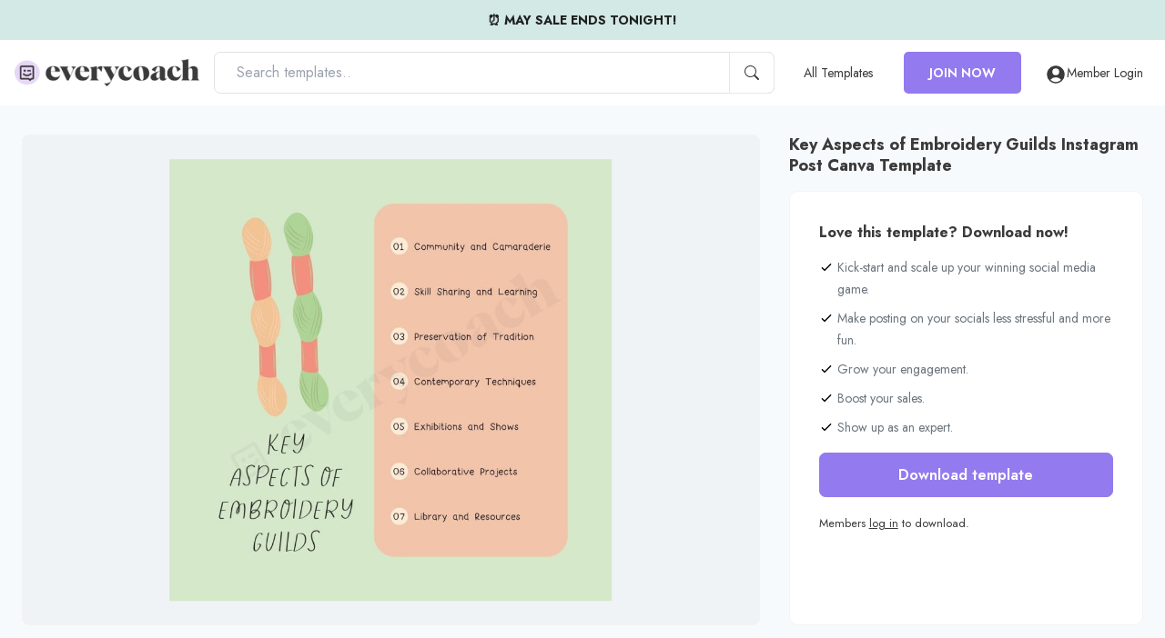

--- FILE ---
content_type: text/html; charset=utf-8
request_url: https://everycoach.co/collections/embroidery-instagram-posts/products/key-aspects-of-embroidery-guilds-instagram-post-canva-template
body_size: 23142
content:
<!doctype html>
<html lang="en">
  <head>
    <!-- Required meta tags -->
    <meta charset="utf-8">
    <meta name="viewport" content="width=device-width, initial-scale=1.0, maximum-scale=1.0,user-scalable=0"/>

    

    

    
    
    <link rel="canonical" href="https://everycoach.co/products/key-aspects-of-embroidery-guilds-instagram-post-canva-template">
    <link rel="preconnect" href="https://cdn.shopify.com" crossorigin><link rel="preconnect" href="https://fonts.shopifycdn.com" crossorigin><title>
      Key Aspects of Embroidery Guilds Instagram Post Canva Template
 &ndash; everycoach</title><meta name="description" content="">
      <link rel="canonical" href="https://everycoach.co/products/key-aspects-of-embroidery-guilds-instagram-post-canva-template">
    

    

<meta property="og:site_name" content="everycoach">
<meta property="og:url" content="https://everycoach.co/products/key-aspects-of-embroidery-guilds-instagram-post-canva-template">
<meta property="og:title" content="Key Aspects of Embroidery Guilds Instagram Post Canva Template">
<meta property="og:type" content="product">
<meta property="og:description" content="Make your social media content creation process less stressful and more fun with thousands of ready-made Canva templates. Get instant access to thousands of engagement-boosting ready-to-post Canva templates. Perfect for coaches, small business owners, and online entrepreneurs. Get Access Now."><meta property="og:image" content="http://everycoach.co/cdn/shop/files/key-aspects-of-embroidery-guilds-instagram-post-canva-template-281.jpg?v=1695952818">
  <meta property="og:image:secure_url" content="https://everycoach.co/cdn/shop/files/key-aspects-of-embroidery-guilds-instagram-post-canva-template-281.jpg?v=1695952818">
  <meta property="og:image:width" content="800">
  <meta property="og:image:height" content="800"><meta property="og:price:amount" content="0.00">
  <meta property="og:price:currency" content="USD"><meta name="twitter:site" content="@#"><meta name="twitter:card" content="summary_large_image">
<meta name="twitter:title" content="Key Aspects of Embroidery Guilds Instagram Post Canva Template">
<meta name="twitter:description" content="Make your social media content creation process less stressful and more fun with thousands of ready-made Canva templates. Get instant access to thousands of engagement-boosting ready-to-post Canva templates. Perfect for coaches, small business owners, and online entrepreneurs. Get Access Now.">


    
<link rel="preload" href="//everycoach.co/cdn/shop/t/3/assets/AlbraDisplay-Bold.woff2?v=94028390819219916471671635278" as="font" type="font/woff2" crossorigin><link rel="preconnect" href="https://fonts.googleapis.com">
      <link rel="preconnect" href="https://fonts.gstatic.com" crossorigin>
      <link href="https://fonts.googleapis.com/css2?family=Jost:ital,wght@0,400;0,500;0,600;0,700;1,400&display=swap" rel="stylesheet"><style data-shopify>
@font-face {
  font-family: Oswald;
  font-weight: 400;
  font-style: normal;
  font-display: swap;
  src: url("//everycoach.co/cdn/fonts/oswald/oswald_n4.7760ed7a63e536050f64bb0607ff70ce07a480bd.woff2") format("woff2"),
       url("//everycoach.co/cdn/fonts/oswald/oswald_n4.ae5e497f60fc686568afe76e9ff1872693c533e9.woff") format("woff");
}

@font-face {
        font-family: "Albra Display";
        src: url("//everycoach.co/cdn/shop/t/3/assets/AlbraDisplay-Bold.woff2?v=94028390819219916471671635278") format("woff2'"),
            url("//everycoach.co/cdn/shop/t/3/assets/AlbraDisplay-Bold.woff?v=43485968362026326511671635287") format("woff");    
        font-weight: 700;
        font-style: normal;
    }
    
    @font-face {
        font-family: "Albra Display";
        src: url("//everycoach.co/cdn/shop/t/3/assets/AlbraDisplay-Medium.woff2?v=140573333356829775021671635279") format("woff2'"),
            url("//everycoach.co/cdn/shop/t/3/assets/AlbraDisplay-Medium.woff?v=88326855084032082791671635279") format("woff");
        font-weight: 500;
        font-style: normal;
    }
    
    @font-face {
        font-family: "Albra Display";
        src: url("//everycoach.co/cdn/shop/t/3/assets/AlbraDisplay-Regular.woff2?v=173679668595209171991671635282") format("woff2'"),
            url("//everycoach.co/cdn/shop/t/3/assets/AlbraDisplay-Regular.woff?v=163701335411397080421671635281") format("woff");
        font-weight: normal;
        font-style: normal;
    }@font-face {
        font-family: 'Amalfi Coast';
        src: url("//everycoach.co/cdn/shop/t/3/assets/AmalfiCoast.woff2?v=178350027976685322701671635284") format('woff2'),
            url("//everycoach.co/cdn/shop/t/3/assets/AmalfiCoast.woff?v=139816971783693658751671635283") format('woff');
        font-weight: normal;
        font-style: normal;
    }body {
        background-color: rgb(var(--white-color));
        color: rgb(var(--text-color));
        font-family: var(--base-font-family);
        font-weight: var(--base-font-weight);
        font-style: var(--base-font-style);
        -webkit-font-smoothing: antialiased;
        -moz-osx-font-smoothing: grayscale;
        -webkit-text-size-adjust: 100%;
      }
    </style>

    <!-- Theme CSS -->
    <style data-shopify>
  :root,
  ::before{
      --regular: 400;
      --medium: 500;
      --semi-bold: 600;
      --bold: 700;
      --extra-bold: 900;
      --base-font-size: 1rem;
      --base-btn-font-size: var(--base-font-size);
      --base-font-weight: 400;
      --base-font-style: normal;
      --base-line-height: 1.33;
      --heading-font-weight: 500;
      --heading-font-style: normal;
      --heading-line-height: 1.2;

      --tw-bg-opacity: 1;
      --tw-text-opacity: 1;

      /* Base Font */
      --base-font-family:'Jost',-apple-system, BlinkMacSystemFont, 'Segoe UI', Roboto, Helvetica, Arial, sans-serif, 'Apple Color Emoji', 'Segoe UI Emoji', 'Segoe UI Symbol';--base-font-weight: var(--regular);
          --base-font-style: normal;/* Heading Font */
      --heading-font-family:'Albra Display',-apple-system, BlinkMacSystemFont, 'Segoe UI', Roboto, Helvetica, Arial, sans-serif, 'Apple Color Emoji', 'Segoe UI Emoji', 'Segoe UI Symbol';--heading-font-weight: var(--bold);
          --heading-font-style: normal;/* Sub-Heading Font */
      --subheading-font-family:'Jost',-apple-system, BlinkMacSystemFont, 'Segoe UI', Roboto, Helvetica, Arial, sans-serif, 'Apple Color Emoji', 'Segoe UI Emoji', 'Segoe UI Symbol';

      /* Special Font */
      --special-font-family:Oswald,sans-serif;

      /* Italic Font */
      --italic-font-family:'Amalfi Coast',-apple-system, BlinkMacSystemFont, 'Segoe UI', Roboto, Helvetica, Arial, sans-serif, 'Apple Color Emoji', 'Segoe UI Emoji', 'Segoe UI Symbol';

      /* Colors */
      --text-color: 58 58 58;
      --heading-color: 58 58 58;
      --white-color: 255 255 255;
      --dark-color: 34 37 51;
      --light-color: #fffafa;
      --grey-color: rgba(239, 243, 246, 1);
      --old-grey-color: #f8f9fa;
      --light-grey-color: #f6f6f6;
      --light-blue-color: #f8fafc;
      --highlight-color: 221 216 249;      

      --primary-color: 48 48 48;
      --primary-color-hex: #303030;
      --primary-color-hover-color: 130 104 218;
      --primary-color-disabled-color: lighten(#303030, 25%);
      --primary-border-color: #878787;
      --secondary-color: var(--heading-color);
      --red-color: #e6332a;
      --product-bg-color: 247 250 252;
      --product-image-bg-color: 239 243 246;
      --product-image-border-color: 242 242 242;
      --collection-bg-color:#ffffff;
      --collection-3-products-row-bg-color:;
      --sidebar-bg-color: 255 255 255;
      --sidebar-border-color: 244 244 244;

      --meta-primary-color:#947aef;
      --meta-primary-color-hover-color: lighten(#947aef, 8%);
      --meta-secondary-color:#e6cffc;
      --meta-secondary-color-hover-color: lighten(#e6cffc, 8%);

      --danger-color: #ff3d71;
      --warning-color: #ffaa00;
      --success-color: #00e096;
      --info-color: #0095ff;

      --facebook-color: #3b5999;
      --twitter-color: #1da1f2;
      --instagram-color: #e12f67;
      --pinterest-color: #cc2127;
      --google-color: #2196f3;
      --youtube-color: #cd201f;

      /* Empires Builder Vars */
      --base_font_size: var(--base-font-size);
      --base_btn_font_size: var(--base-btn-font-size);
      --base_line_height: 1.2;
      --font_heading:'Albra Display';
      --font_main:'Jost';
      --font_heading_weight: var(--600);
      --font_main_weight: var(--regular);
      --retina: "(-webkit-min-device-pixel-ratio: 1.25), (min-resolution: 120dpi)";

      --thin:100;
      --extralight:200;
      --light:300;
      --normal:400;
      --medium:500;
      --semibold:600;
      --bold:700;
      --extrabold:800;
      --heavy:900;

      --action_1: #947aef;
      --action_2: #805844;
      --action_3: #ffea4a;
      --color_main: #805844;
      --color_heading: #000000;
      --color_white: #ffffff;
      --color_gray: #ebeaed;
      --bg_dark: #222533;
      --bg_light: #ffffff;
      --color_overlay_base: #303030;

      --color_red: #ea3223;
      --color_red_hover: #e10000;
      --color_green: #18c967;
      --color_green_hover: #0cb658;
      --color_facebook: #2e4da7;
      --color_twitter: #0aa0f5;
      --color_dribbble: #e93a7d;

      --col-main-box-shadow: #3d2a21;

      

      /* Theme Settings */
      --btn-font-weight: 600;
      --btn-text-color: 255 255 255;
      --btn-hover-text-color: 255 255 255;
      --btn-border-radius: 7px;--btn-padding: 13px 25px;
        --btn-padding--sm: 14px 28px;
        --btn-padding--sm-mb: 10.5px 21.0px;
        --btn-padding--lg: 16px 44px;/* Color lighten/darken main */
      --darken-08-success-color: #00b77b;
      --darken-09-primary-color: ;
      --darken-10-secondary-color: #212121;
      --darken-10-success-color: #00ad74;
    	--darken-10-secondary-color: #212121;
      --darken-13-secondary-color: #191919;
      --darken-05-light-grey-color: #e9e9e9;
      --darken-08-light-grey-color: #e2e2e2;
      --darken-03-light-color: #ffebeb;
      --darken-05-light-color: #ffe1e1;
    	--darken-08-light-color: #ffd1d1;
      --darken-05-grey-color: rgba(227, 233, 237, 1);
      --darken-08-grey-color: #9b9b9b;
      --darken-20-grey-color: #7c7c7c;
     	--darken-50-text-color: ;
      --darken-15-danger-color: #f00040;
    	--darken-20-danger-color: #d60039;
      --darken-03-warning-color: #f0a000;
      --darken-03-info-color: #008cf0;
      --darken-05-twitter-color: #0d95e8;
      --darken-05-facebook-color: #344e87;
      --darken-05-pinterest-color: #b61d23;

      --lighten-05-warning-color: #1aa0ff;
    	--lighten-05-info-color: #ffb31a;
      --lighten-08-primary-color-hover-color:  #9d89e2;
      --lighten-09-primary-color: ;
      --lighten-12-primary-color: ;
      --lighten-40-text-color: ;
      --lighten-50-text-color: ;


      /* Color darken 10 */
      --darken-10-action_1: #6f4cea;
      --darken-10-action_2: #5f4132;
      --darken-10-action_3: #ffe417;
      --darken-10-color_main: #5f4132;
      --darken-10-color_heading: #000000;
      --darken-10-color_white: #e6e6e6;
      --darken-10-color_gray: #d1cfd5;
      --darken-10-bg_dark: #0e0f14;
      --darken-10-bg_light: #e6e6e6;

      --darken-10-color_red: #c72113;
      --darken-10-color_red_hover: #ae0000;
      --darken-10-color_green: #139b50;
      --darken-10-color_green_hover: #098641;
      --darken-10-color_facebook: #233b7f;
      --darken-10-color_twitter: #0880c4;
      --darken-10-color_dribbble: #d81862;

      /* Color darken 20 */
      --darken-20-action_1: #4b1fe4;
      --darken-20-action_2: #3d2a21;
      --darken-20-action_3: #e3c900;
      --darken-20-color_main: #3d2a21;
      --darken-20-color_heading: #000000;
      --darken-20-color_white: #cccccc;
      --darken-20-color_gray: #b7b3be;
      --darken-20-bg_dark: #000000;
      --darken-20-bg_light: #cccccc;

      --darken-20-color_red: #98190f;
      --darken-20-color_red_hover: #7b0000;
      --darken-20-color_green: #0d6e38;
      --darken-20-color_green_hover: #06562a;
      --darken-20-color_facebook: #182857;
      --darken-20-color_twitter: #066093;
      --darken-20-color_dribbble: #aa134d;

      /* Color lighten 10 */
      --lighten-10-action_1: #b9a8f4;
      --lighten-10-action_2: #a16f56;
      --lighten-10-action_3: #fff07d;
      --lighten-10-color_main: #a16f56;
      --lighten-10-color_heading: #1a1a1a;
      --lighten-10-color_white: #ffffff;
      --lighten-10-color_gray: #ffffff;
      --lighten-10-bg_dark: #363b52;
      --lighten-10-bg_light: #ffffff;

      --lighten-10-color_red: #ee5d52;
      --lighten-10-color_red_hover: #ff1515;
      --lighten-10-color_green: #2ee680;
      --lighten-10-color_green_hover: #0fe66f;
      --lighten-10-color_facebook: #3e62ca;
      --lighten-10-color_twitter: #3bb3f7;
      --lighten-10-color_dribbble: #ee689b;

      /* Color lighten 20 */
      --lighten-20-action_1: #ddd5fa;
      --lighten-20-action_2: #b58a75;
      --lighten-20-action_3: #fff6b0;
      --lighten-20-color_main: #b58a75;
      --lighten-20-color_heading: #333333;
      --lighten-20-color_white: #ffffff;
      --lighten-20-color_gray: #ffffff;
      --lighten-20-bg_dark: #4b5170;
      --lighten-20-bg_light: #ffffff;

      --lighten-20-color_red: #f38980;
      --lighten-20-color_red_hover: #ff4848;
      --lighten-20-color_green: #5ceb9c;
      --lighten-20-color_green_hover: #36f28a;
      --lighten-20-color_facebook: #6682d5;
      --lighten-20-color_twitter: #6cc6f9;
      --lighten-20-color_dribbble: #f396ba;

      /* Opacity */
    	--primary-color--03: ;
      --primary-color--08: ;
    	--primary-color--20: ;
    	--primary-color--30: ;
    	--primary-color--80: ;
    	--primary-color-hover-color--20: rgba(130, 104, 218, 0.2);
    	--primary-color-hover-color--50: rgba(130, 104, 218, 0.5);
    	--color-footer-content--60: ;
    	--grey-color--15: rgba(175, 175, 175, 0.15);

      --color_main--30: rgba(128, 88, 68, 0.3);
    	--color_main--70: rgba(128, 88, 68, 0.7);

    	--color_white--08: rgba(255, 255, 255, 0.08);
    	--color_white--15: rgba(255, 255, 255, 0.15);
    	--color_white--30: rgba(255, 255, 255, 0.3);
    	--color_white--40: rgba(255, 255, 255, 0.4);
    	--color_white--70: rgba(255, 255, 255, 0.7);
    	--color_white--80: rgba(255, 255, 255, 0.8);

    	--color_heading--30: rgba(0, 0, 0, 0.3);
    	--color_gray--30: rgb(235, 234, 237, 0.3);
    	--color_gray--40: rgb(235, 234, 237, 0.4);
    	--color_gray--50: rgb(235, 234, 237, 0.5);

    	--action_2--70: rgba(128, 88, 68, 0.7);
    	--action_3--70: rgba(255, 234, 74, 0.7);
      --col-main-box-shadow--12: rgba(128, 88, 68, 0.12);
    	--col-main-box-shadow--26: rgba(128, 88, 68, 0.26);
      --bg_dark--60: rgba(34, 37, 51, 0.6);
    	--bg_dark--85: rgba(34, 37, 51, 0.85);
  }
</style>



    <link href="//everycoach.co/cdn/shop/t/3/assets/empiresone.css?v=77491734557079074161700455952" rel="stylesheet" type="text/css" media="all" />
<link rel="preload" as="font" href="//everycoach.co/cdn/fonts/oswald/oswald_n4.7760ed7a63e536050f64bb0607ff70ce07a480bd.woff2" type="font/woff2" crossorigin><style data-shopify>
        </style><link
      href="//everycoach.co/cdn/shop/files/ISO_Everycoach.png?crop=center&height=100&v=1677691516&width=100"
      rel="icon"
      sizes="32x32"
      type="image/png"
    >

    <script>window.performance && window.performance.mark && window.performance.mark('shopify.content_for_header.start');</script><meta id="shopify-digital-wallet" name="shopify-digital-wallet" content="/67199893780/digital_wallets/dialog">
<meta name="shopify-checkout-api-token" content="db3742ddc6b324dd9e8f3b6b765894b3">
<meta id="in-context-paypal-metadata" data-shop-id="67199893780" data-venmo-supported="true" data-environment="production" data-locale="en_US" data-paypal-v4="true" data-currency="USD">
<link rel="alternate" type="application/json+oembed" href="https://everycoach.co/products/key-aspects-of-embroidery-guilds-instagram-post-canva-template.oembed">
<script async="async" src="/checkouts/internal/preloads.js?locale=en-US"></script>
<link rel="preconnect" href="https://shop.app" crossorigin="anonymous">
<script async="async" src="https://shop.app/checkouts/internal/preloads.js?locale=en-US&shop_id=67199893780" crossorigin="anonymous"></script>
<script id="apple-pay-shop-capabilities" type="application/json">{"shopId":67199893780,"countryCode":"US","currencyCode":"USD","merchantCapabilities":["supports3DS"],"merchantId":"gid:\/\/shopify\/Shop\/67199893780","merchantName":"everycoach","requiredBillingContactFields":["postalAddress","email"],"requiredShippingContactFields":["postalAddress","email"],"shippingType":"shipping","supportedNetworks":["visa","masterCard","amex","discover","elo","jcb"],"total":{"type":"pending","label":"everycoach","amount":"1.00"},"shopifyPaymentsEnabled":true,"supportsSubscriptions":true}</script>
<script id="shopify-features" type="application/json">{"accessToken":"db3742ddc6b324dd9e8f3b6b765894b3","betas":["rich-media-storefront-analytics"],"domain":"everycoach.co","predictiveSearch":true,"shopId":67199893780,"locale":"en"}</script>
<script>var Shopify = Shopify || {};
Shopify.shop = "everycoach.myshopify.com";
Shopify.locale = "en";
Shopify.currency = {"active":"USD","rate":"1.0"};
Shopify.country = "US";
Shopify.theme = {"name":"EVC-OS2.0-v1.0.0","id":137274130708,"schema_name":"Everycoach","schema_version":"2.0.0","theme_store_id":null,"role":"main"};
Shopify.theme.handle = "null";
Shopify.theme.style = {"id":null,"handle":null};
Shopify.cdnHost = "everycoach.co/cdn";
Shopify.routes = Shopify.routes || {};
Shopify.routes.root = "/";</script>
<script type="module">!function(o){(o.Shopify=o.Shopify||{}).modules=!0}(window);</script>
<script>!function(o){function n(){var o=[];function n(){o.push(Array.prototype.slice.apply(arguments))}return n.q=o,n}var t=o.Shopify=o.Shopify||{};t.loadFeatures=n(),t.autoloadFeatures=n()}(window);</script>
<script>
  window.ShopifyPay = window.ShopifyPay || {};
  window.ShopifyPay.apiHost = "shop.app\/pay";
  window.ShopifyPay.redirectState = null;
</script>
<script id="shop-js-analytics" type="application/json">{"pageType":"product"}</script>
<script defer="defer" async type="module" src="//everycoach.co/cdn/shopifycloud/shop-js/modules/v2/client.init-shop-cart-sync_BdyHc3Nr.en.esm.js"></script>
<script defer="defer" async type="module" src="//everycoach.co/cdn/shopifycloud/shop-js/modules/v2/chunk.common_Daul8nwZ.esm.js"></script>
<script type="module">
  await import("//everycoach.co/cdn/shopifycloud/shop-js/modules/v2/client.init-shop-cart-sync_BdyHc3Nr.en.esm.js");
await import("//everycoach.co/cdn/shopifycloud/shop-js/modules/v2/chunk.common_Daul8nwZ.esm.js");

  window.Shopify.SignInWithShop?.initShopCartSync?.({"fedCMEnabled":true,"windoidEnabled":true});

</script>
<script>
  window.Shopify = window.Shopify || {};
  if (!window.Shopify.featureAssets) window.Shopify.featureAssets = {};
  window.Shopify.featureAssets['shop-js'] = {"shop-cart-sync":["modules/v2/client.shop-cart-sync_QYOiDySF.en.esm.js","modules/v2/chunk.common_Daul8nwZ.esm.js"],"init-fed-cm":["modules/v2/client.init-fed-cm_DchLp9rc.en.esm.js","modules/v2/chunk.common_Daul8nwZ.esm.js"],"shop-button":["modules/v2/client.shop-button_OV7bAJc5.en.esm.js","modules/v2/chunk.common_Daul8nwZ.esm.js"],"init-windoid":["modules/v2/client.init-windoid_DwxFKQ8e.en.esm.js","modules/v2/chunk.common_Daul8nwZ.esm.js"],"shop-cash-offers":["modules/v2/client.shop-cash-offers_DWtL6Bq3.en.esm.js","modules/v2/chunk.common_Daul8nwZ.esm.js","modules/v2/chunk.modal_CQq8HTM6.esm.js"],"shop-toast-manager":["modules/v2/client.shop-toast-manager_CX9r1SjA.en.esm.js","modules/v2/chunk.common_Daul8nwZ.esm.js"],"init-shop-email-lookup-coordinator":["modules/v2/client.init-shop-email-lookup-coordinator_UhKnw74l.en.esm.js","modules/v2/chunk.common_Daul8nwZ.esm.js"],"pay-button":["modules/v2/client.pay-button_DzxNnLDY.en.esm.js","modules/v2/chunk.common_Daul8nwZ.esm.js"],"avatar":["modules/v2/client.avatar_BTnouDA3.en.esm.js"],"init-shop-cart-sync":["modules/v2/client.init-shop-cart-sync_BdyHc3Nr.en.esm.js","modules/v2/chunk.common_Daul8nwZ.esm.js"],"shop-login-button":["modules/v2/client.shop-login-button_D8B466_1.en.esm.js","modules/v2/chunk.common_Daul8nwZ.esm.js","modules/v2/chunk.modal_CQq8HTM6.esm.js"],"init-customer-accounts-sign-up":["modules/v2/client.init-customer-accounts-sign-up_C8fpPm4i.en.esm.js","modules/v2/client.shop-login-button_D8B466_1.en.esm.js","modules/v2/chunk.common_Daul8nwZ.esm.js","modules/v2/chunk.modal_CQq8HTM6.esm.js"],"init-shop-for-new-customer-accounts":["modules/v2/client.init-shop-for-new-customer-accounts_CVTO0Ztu.en.esm.js","modules/v2/client.shop-login-button_D8B466_1.en.esm.js","modules/v2/chunk.common_Daul8nwZ.esm.js","modules/v2/chunk.modal_CQq8HTM6.esm.js"],"init-customer-accounts":["modules/v2/client.init-customer-accounts_dRgKMfrE.en.esm.js","modules/v2/client.shop-login-button_D8B466_1.en.esm.js","modules/v2/chunk.common_Daul8nwZ.esm.js","modules/v2/chunk.modal_CQq8HTM6.esm.js"],"shop-follow-button":["modules/v2/client.shop-follow-button_CkZpjEct.en.esm.js","modules/v2/chunk.common_Daul8nwZ.esm.js","modules/v2/chunk.modal_CQq8HTM6.esm.js"],"lead-capture":["modules/v2/client.lead-capture_BntHBhfp.en.esm.js","modules/v2/chunk.common_Daul8nwZ.esm.js","modules/v2/chunk.modal_CQq8HTM6.esm.js"],"checkout-modal":["modules/v2/client.checkout-modal_CfxcYbTm.en.esm.js","modules/v2/chunk.common_Daul8nwZ.esm.js","modules/v2/chunk.modal_CQq8HTM6.esm.js"],"shop-login":["modules/v2/client.shop-login_Da4GZ2H6.en.esm.js","modules/v2/chunk.common_Daul8nwZ.esm.js","modules/v2/chunk.modal_CQq8HTM6.esm.js"],"payment-terms":["modules/v2/client.payment-terms_MV4M3zvL.en.esm.js","modules/v2/chunk.common_Daul8nwZ.esm.js","modules/v2/chunk.modal_CQq8HTM6.esm.js"]};
</script>
<script id="__st">var __st={"a":67199893780,"offset":-21600,"reqid":"7e01d7d0-f317-4782-9796-26a0ee08b3a3-1769008542","pageurl":"everycoach.co\/collections\/embroidery-instagram-posts\/products\/key-aspects-of-embroidery-guilds-instagram-post-canva-template","u":"c66a35ec7a58","p":"product","rtyp":"product","rid":8730823950612};</script>
<script>window.ShopifyPaypalV4VisibilityTracking = true;</script>
<script id="captcha-bootstrap">!function(){'use strict';const t='contact',e='account',n='new_comment',o=[[t,t],['blogs',n],['comments',n],[t,'customer']],c=[[e,'customer_login'],[e,'guest_login'],[e,'recover_customer_password'],[e,'create_customer']],r=t=>t.map((([t,e])=>`form[action*='/${t}']:not([data-nocaptcha='true']) input[name='form_type'][value='${e}']`)).join(','),a=t=>()=>t?[...document.querySelectorAll(t)].map((t=>t.form)):[];function s(){const t=[...o],e=r(t);return a(e)}const i='password',u='form_key',d=['recaptcha-v3-token','g-recaptcha-response','h-captcha-response',i],f=()=>{try{return window.sessionStorage}catch{return}},m='__shopify_v',_=t=>t.elements[u];function p(t,e,n=!1){try{const o=window.sessionStorage,c=JSON.parse(o.getItem(e)),{data:r}=function(t){const{data:e,action:n}=t;return t[m]||n?{data:e,action:n}:{data:t,action:n}}(c);for(const[e,n]of Object.entries(r))t.elements[e]&&(t.elements[e].value=n);n&&o.removeItem(e)}catch(o){console.error('form repopulation failed',{error:o})}}const l='form_type',E='cptcha';function T(t){t.dataset[E]=!0}const w=window,h=w.document,L='Shopify',v='ce_forms',y='captcha';let A=!1;((t,e)=>{const n=(g='f06e6c50-85a8-45c8-87d0-21a2b65856fe',I='https://cdn.shopify.com/shopifycloud/storefront-forms-hcaptcha/ce_storefront_forms_captcha_hcaptcha.v1.5.2.iife.js',D={infoText:'Protected by hCaptcha',privacyText:'Privacy',termsText:'Terms'},(t,e,n)=>{const o=w[L][v],c=o.bindForm;if(c)return c(t,g,e,D).then(n);var r;o.q.push([[t,g,e,D],n]),r=I,A||(h.body.append(Object.assign(h.createElement('script'),{id:'captcha-provider',async:!0,src:r})),A=!0)});var g,I,D;w[L]=w[L]||{},w[L][v]=w[L][v]||{},w[L][v].q=[],w[L][y]=w[L][y]||{},w[L][y].protect=function(t,e){n(t,void 0,e),T(t)},Object.freeze(w[L][y]),function(t,e,n,w,h,L){const[v,y,A,g]=function(t,e,n){const i=e?o:[],u=t?c:[],d=[...i,...u],f=r(d),m=r(i),_=r(d.filter((([t,e])=>n.includes(e))));return[a(f),a(m),a(_),s()]}(w,h,L),I=t=>{const e=t.target;return e instanceof HTMLFormElement?e:e&&e.form},D=t=>v().includes(t);t.addEventListener('submit',(t=>{const e=I(t);if(!e)return;const n=D(e)&&!e.dataset.hcaptchaBound&&!e.dataset.recaptchaBound,o=_(e),c=g().includes(e)&&(!o||!o.value);(n||c)&&t.preventDefault(),c&&!n&&(function(t){try{if(!f())return;!function(t){const e=f();if(!e)return;const n=_(t);if(!n)return;const o=n.value;o&&e.removeItem(o)}(t);const e=Array.from(Array(32),(()=>Math.random().toString(36)[2])).join('');!function(t,e){_(t)||t.append(Object.assign(document.createElement('input'),{type:'hidden',name:u})),t.elements[u].value=e}(t,e),function(t,e){const n=f();if(!n)return;const o=[...t.querySelectorAll(`input[type='${i}']`)].map((({name:t})=>t)),c=[...d,...o],r={};for(const[a,s]of new FormData(t).entries())c.includes(a)||(r[a]=s);n.setItem(e,JSON.stringify({[m]:1,action:t.action,data:r}))}(t,e)}catch(e){console.error('failed to persist form',e)}}(e),e.submit())}));const S=(t,e)=>{t&&!t.dataset[E]&&(n(t,e.some((e=>e===t))),T(t))};for(const o of['focusin','change'])t.addEventListener(o,(t=>{const e=I(t);D(e)&&S(e,y())}));const B=e.get('form_key'),M=e.get(l),P=B&&M;t.addEventListener('DOMContentLoaded',(()=>{const t=y();if(P)for(const e of t)e.elements[l].value===M&&p(e,B);[...new Set([...A(),...v().filter((t=>'true'===t.dataset.shopifyCaptcha))])].forEach((e=>S(e,t)))}))}(h,new URLSearchParams(w.location.search),n,t,e,['guest_login'])})(!0,!0)}();</script>
<script integrity="sha256-4kQ18oKyAcykRKYeNunJcIwy7WH5gtpwJnB7kiuLZ1E=" data-source-attribution="shopify.loadfeatures" defer="defer" src="//everycoach.co/cdn/shopifycloud/storefront/assets/storefront/load_feature-a0a9edcb.js" crossorigin="anonymous"></script>
<script crossorigin="anonymous" defer="defer" src="//everycoach.co/cdn/shopifycloud/storefront/assets/shopify_pay/storefront-65b4c6d7.js?v=20250812"></script>
<script data-source-attribution="shopify.dynamic_checkout.dynamic.init">var Shopify=Shopify||{};Shopify.PaymentButton=Shopify.PaymentButton||{isStorefrontPortableWallets:!0,init:function(){window.Shopify.PaymentButton.init=function(){};var t=document.createElement("script");t.src="https://everycoach.co/cdn/shopifycloud/portable-wallets/latest/portable-wallets.en.js",t.type="module",document.head.appendChild(t)}};
</script>
<script data-source-attribution="shopify.dynamic_checkout.buyer_consent">
  function portableWalletsHideBuyerConsent(e){var t=document.getElementById("shopify-buyer-consent"),n=document.getElementById("shopify-subscription-policy-button");t&&n&&(t.classList.add("hidden"),t.setAttribute("aria-hidden","true"),n.removeEventListener("click",e))}function portableWalletsShowBuyerConsent(e){var t=document.getElementById("shopify-buyer-consent"),n=document.getElementById("shopify-subscription-policy-button");t&&n&&(t.classList.remove("hidden"),t.removeAttribute("aria-hidden"),n.addEventListener("click",e))}window.Shopify?.PaymentButton&&(window.Shopify.PaymentButton.hideBuyerConsent=portableWalletsHideBuyerConsent,window.Shopify.PaymentButton.showBuyerConsent=portableWalletsShowBuyerConsent);
</script>
<script data-source-attribution="shopify.dynamic_checkout.cart.bootstrap">document.addEventListener("DOMContentLoaded",(function(){function t(){return document.querySelector("shopify-accelerated-checkout-cart, shopify-accelerated-checkout")}if(t())Shopify.PaymentButton.init();else{new MutationObserver((function(e,n){t()&&(Shopify.PaymentButton.init(),n.disconnect())})).observe(document.body,{childList:!0,subtree:!0})}}));
</script>
<link id="shopify-accelerated-checkout-styles" rel="stylesheet" media="screen" href="https://everycoach.co/cdn/shopifycloud/portable-wallets/latest/accelerated-checkout-backwards-compat.css" crossorigin="anonymous">
<style id="shopify-accelerated-checkout-cart">
        #shopify-buyer-consent {
  margin-top: 1em;
  display: inline-block;
  width: 100%;
}

#shopify-buyer-consent.hidden {
  display: none;
}

#shopify-subscription-policy-button {
  background: none;
  border: none;
  padding: 0;
  text-decoration: underline;
  font-size: inherit;
  cursor: pointer;
}

#shopify-subscription-policy-button::before {
  box-shadow: none;
}

      </style>

<script>window.performance && window.performance.mark && window.performance.mark('shopify.content_for_header.end');</script>

    
    
    <script defer src="//everycoach.co/cdn/shop/t/3/assets/alpinejs-masonry.min.js?v=102145925490530398331671556536"></script>
    <script defer src="//everycoach.co/cdn/shop/t/3/assets/alpine-3.10.5.min.js?v=56788738212274386271667380432" async=""></script>

    <meta name="facebook-domain-verification" content="jkw6lbcl0jrm4o1inwjfn8mux9pix3">    

    <!-- Google tag (gtag.js) -->
    <script async src="https://www.googletagmanager.com/gtag/js?id=G-GHQM0RLGF1"></script>
    <script>
      window.dataLayer = window.dataLayer || [];
      function gtag(){dataLayer.push(arguments);}
      gtag('js', new Date());
    
      gtag('config', 'G-GHQM0RLGF1');
    </script>
    
    <!-- Google Tag Manager -->
    <script>
      (function (w, d, s, l, i) {
        w[l] = w[l] || [];
        w[l].push({ 'gtm.start': new Date().getTime(), event: 'gtm.js' });
        var f = d.getElementsByTagName(s)[0],
          j = d.createElement(s),
          dl = l != 'dataLayer' ? '&l=' + l : '';
        j.async = true;
        j.src = 'https://www.googletagmanager.com/gtm.js?id=' + i + dl;
        f.parentNode.insertBefore(j, f);
      })(window, document, 'script', 'dataLayer', 'GTM-NBKFZZQ');
    </script>
    <!-- End Google Tag Manager -->
  <link href="https://monorail-edge.shopifysvc.com" rel="dns-prefetch">
<script>(function(){if ("sendBeacon" in navigator && "performance" in window) {try {var session_token_from_headers = performance.getEntriesByType('navigation')[0].serverTiming.find(x => x.name == '_s').description;} catch {var session_token_from_headers = undefined;}var session_cookie_matches = document.cookie.match(/_shopify_s=([^;]*)/);var session_token_from_cookie = session_cookie_matches && session_cookie_matches.length === 2 ? session_cookie_matches[1] : "";var session_token = session_token_from_headers || session_token_from_cookie || "";function handle_abandonment_event(e) {var entries = performance.getEntries().filter(function(entry) {return /monorail-edge.shopifysvc.com/.test(entry.name);});if (!window.abandonment_tracked && entries.length === 0) {window.abandonment_tracked = true;var currentMs = Date.now();var navigation_start = performance.timing.navigationStart;var payload = {shop_id: 67199893780,url: window.location.href,navigation_start,duration: currentMs - navigation_start,session_token,page_type: "product"};window.navigator.sendBeacon("https://monorail-edge.shopifysvc.com/v1/produce", JSON.stringify({schema_id: "online_store_buyer_site_abandonment/1.1",payload: payload,metadata: {event_created_at_ms: currentMs,event_sent_at_ms: currentMs}}));}}window.addEventListener('pagehide', handle_abandonment_event);}}());</script>
<script id="web-pixels-manager-setup">(function e(e,d,r,n,o){if(void 0===o&&(o={}),!Boolean(null===(a=null===(i=window.Shopify)||void 0===i?void 0:i.analytics)||void 0===a?void 0:a.replayQueue)){var i,a;window.Shopify=window.Shopify||{};var t=window.Shopify;t.analytics=t.analytics||{};var s=t.analytics;s.replayQueue=[],s.publish=function(e,d,r){return s.replayQueue.push([e,d,r]),!0};try{self.performance.mark("wpm:start")}catch(e){}var l=function(){var e={modern:/Edge?\/(1{2}[4-9]|1[2-9]\d|[2-9]\d{2}|\d{4,})\.\d+(\.\d+|)|Firefox\/(1{2}[4-9]|1[2-9]\d|[2-9]\d{2}|\d{4,})\.\d+(\.\d+|)|Chrom(ium|e)\/(9{2}|\d{3,})\.\d+(\.\d+|)|(Maci|X1{2}).+ Version\/(15\.\d+|(1[6-9]|[2-9]\d|\d{3,})\.\d+)([,.]\d+|)( \(\w+\)|)( Mobile\/\w+|) Safari\/|Chrome.+OPR\/(9{2}|\d{3,})\.\d+\.\d+|(CPU[ +]OS|iPhone[ +]OS|CPU[ +]iPhone|CPU IPhone OS|CPU iPad OS)[ +]+(15[._]\d+|(1[6-9]|[2-9]\d|\d{3,})[._]\d+)([._]\d+|)|Android:?[ /-](13[3-9]|1[4-9]\d|[2-9]\d{2}|\d{4,})(\.\d+|)(\.\d+|)|Android.+Firefox\/(13[5-9]|1[4-9]\d|[2-9]\d{2}|\d{4,})\.\d+(\.\d+|)|Android.+Chrom(ium|e)\/(13[3-9]|1[4-9]\d|[2-9]\d{2}|\d{4,})\.\d+(\.\d+|)|SamsungBrowser\/([2-9]\d|\d{3,})\.\d+/,legacy:/Edge?\/(1[6-9]|[2-9]\d|\d{3,})\.\d+(\.\d+|)|Firefox\/(5[4-9]|[6-9]\d|\d{3,})\.\d+(\.\d+|)|Chrom(ium|e)\/(5[1-9]|[6-9]\d|\d{3,})\.\d+(\.\d+|)([\d.]+$|.*Safari\/(?![\d.]+ Edge\/[\d.]+$))|(Maci|X1{2}).+ Version\/(10\.\d+|(1[1-9]|[2-9]\d|\d{3,})\.\d+)([,.]\d+|)( \(\w+\)|)( Mobile\/\w+|) Safari\/|Chrome.+OPR\/(3[89]|[4-9]\d|\d{3,})\.\d+\.\d+|(CPU[ +]OS|iPhone[ +]OS|CPU[ +]iPhone|CPU IPhone OS|CPU iPad OS)[ +]+(10[._]\d+|(1[1-9]|[2-9]\d|\d{3,})[._]\d+)([._]\d+|)|Android:?[ /-](13[3-9]|1[4-9]\d|[2-9]\d{2}|\d{4,})(\.\d+|)(\.\d+|)|Mobile Safari.+OPR\/([89]\d|\d{3,})\.\d+\.\d+|Android.+Firefox\/(13[5-9]|1[4-9]\d|[2-9]\d{2}|\d{4,})\.\d+(\.\d+|)|Android.+Chrom(ium|e)\/(13[3-9]|1[4-9]\d|[2-9]\d{2}|\d{4,})\.\d+(\.\d+|)|Android.+(UC? ?Browser|UCWEB|U3)[ /]?(15\.([5-9]|\d{2,})|(1[6-9]|[2-9]\d|\d{3,})\.\d+)\.\d+|SamsungBrowser\/(5\.\d+|([6-9]|\d{2,})\.\d+)|Android.+MQ{2}Browser\/(14(\.(9|\d{2,})|)|(1[5-9]|[2-9]\d|\d{3,})(\.\d+|))(\.\d+|)|K[Aa][Ii]OS\/(3\.\d+|([4-9]|\d{2,})\.\d+)(\.\d+|)/},d=e.modern,r=e.legacy,n=navigator.userAgent;return n.match(d)?"modern":n.match(r)?"legacy":"unknown"}(),u="modern"===l?"modern":"legacy",c=(null!=n?n:{modern:"",legacy:""})[u],f=function(e){return[e.baseUrl,"/wpm","/b",e.hashVersion,"modern"===e.buildTarget?"m":"l",".js"].join("")}({baseUrl:d,hashVersion:r,buildTarget:u}),m=function(e){var d=e.version,r=e.bundleTarget,n=e.surface,o=e.pageUrl,i=e.monorailEndpoint;return{emit:function(e){var a=e.status,t=e.errorMsg,s=(new Date).getTime(),l=JSON.stringify({metadata:{event_sent_at_ms:s},events:[{schema_id:"web_pixels_manager_load/3.1",payload:{version:d,bundle_target:r,page_url:o,status:a,surface:n,error_msg:t},metadata:{event_created_at_ms:s}}]});if(!i)return console&&console.warn&&console.warn("[Web Pixels Manager] No Monorail endpoint provided, skipping logging."),!1;try{return self.navigator.sendBeacon.bind(self.navigator)(i,l)}catch(e){}var u=new XMLHttpRequest;try{return u.open("POST",i,!0),u.setRequestHeader("Content-Type","text/plain"),u.send(l),!0}catch(e){return console&&console.warn&&console.warn("[Web Pixels Manager] Got an unhandled error while logging to Monorail."),!1}}}}({version:r,bundleTarget:l,surface:e.surface,pageUrl:self.location.href,monorailEndpoint:e.monorailEndpoint});try{o.browserTarget=l,function(e){var d=e.src,r=e.async,n=void 0===r||r,o=e.onload,i=e.onerror,a=e.sri,t=e.scriptDataAttributes,s=void 0===t?{}:t,l=document.createElement("script"),u=document.querySelector("head"),c=document.querySelector("body");if(l.async=n,l.src=d,a&&(l.integrity=a,l.crossOrigin="anonymous"),s)for(var f in s)if(Object.prototype.hasOwnProperty.call(s,f))try{l.dataset[f]=s[f]}catch(e){}if(o&&l.addEventListener("load",o),i&&l.addEventListener("error",i),u)u.appendChild(l);else{if(!c)throw new Error("Did not find a head or body element to append the script");c.appendChild(l)}}({src:f,async:!0,onload:function(){if(!function(){var e,d;return Boolean(null===(d=null===(e=window.Shopify)||void 0===e?void 0:e.analytics)||void 0===d?void 0:d.initialized)}()){var d=window.webPixelsManager.init(e)||void 0;if(d){var r=window.Shopify.analytics;r.replayQueue.forEach((function(e){var r=e[0],n=e[1],o=e[2];d.publishCustomEvent(r,n,o)})),r.replayQueue=[],r.publish=d.publishCustomEvent,r.visitor=d.visitor,r.initialized=!0}}},onerror:function(){return m.emit({status:"failed",errorMsg:"".concat(f," has failed to load")})},sri:function(e){var d=/^sha384-[A-Za-z0-9+/=]+$/;return"string"==typeof e&&d.test(e)}(c)?c:"",scriptDataAttributes:o}),m.emit({status:"loading"})}catch(e){m.emit({status:"failed",errorMsg:(null==e?void 0:e.message)||"Unknown error"})}}})({shopId: 67199893780,storefrontBaseUrl: "https://everycoach.co",extensionsBaseUrl: "https://extensions.shopifycdn.com/cdn/shopifycloud/web-pixels-manager",monorailEndpoint: "https://monorail-edge.shopifysvc.com/unstable/produce_batch",surface: "storefront-renderer",enabledBetaFlags: ["2dca8a86"],webPixelsConfigList: [{"id":"837615892","configuration":"{\"config\":\"{\\\"pixel_id\\\":\\\"G-GHQM0RLGF1\\\",\\\"gtag_events\\\":[{\\\"type\\\":\\\"purchase\\\",\\\"action_label\\\":\\\"G-GHQM0RLGF1\\\"},{\\\"type\\\":\\\"page_view\\\",\\\"action_label\\\":\\\"G-GHQM0RLGF1\\\"},{\\\"type\\\":\\\"view_item\\\",\\\"action_label\\\":\\\"G-GHQM0RLGF1\\\"},{\\\"type\\\":\\\"search\\\",\\\"action_label\\\":\\\"G-GHQM0RLGF1\\\"},{\\\"type\\\":\\\"add_to_cart\\\",\\\"action_label\\\":\\\"G-GHQM0RLGF1\\\"},{\\\"type\\\":\\\"begin_checkout\\\",\\\"action_label\\\":\\\"G-GHQM0RLGF1\\\"},{\\\"type\\\":\\\"add_payment_info\\\",\\\"action_label\\\":\\\"G-GHQM0RLGF1\\\"}],\\\"enable_monitoring_mode\\\":false}\"}","eventPayloadVersion":"v1","runtimeContext":"OPEN","scriptVersion":"b2a88bafab3e21179ed38636efcd8a93","type":"APP","apiClientId":1780363,"privacyPurposes":[],"dataSharingAdjustments":{"protectedCustomerApprovalScopes":["read_customer_address","read_customer_email","read_customer_name","read_customer_personal_data","read_customer_phone"]}},{"id":"393380116","configuration":"{\"pixel_id\":\"805915600967140\",\"pixel_type\":\"facebook_pixel\",\"metaapp_system_user_token\":\"-\"}","eventPayloadVersion":"v1","runtimeContext":"OPEN","scriptVersion":"ca16bc87fe92b6042fbaa3acc2fbdaa6","type":"APP","apiClientId":2329312,"privacyPurposes":["ANALYTICS","MARKETING","SALE_OF_DATA"],"dataSharingAdjustments":{"protectedCustomerApprovalScopes":["read_customer_address","read_customer_email","read_customer_name","read_customer_personal_data","read_customer_phone"]}},{"id":"shopify-app-pixel","configuration":"{}","eventPayloadVersion":"v1","runtimeContext":"STRICT","scriptVersion":"0450","apiClientId":"shopify-pixel","type":"APP","privacyPurposes":["ANALYTICS","MARKETING"]},{"id":"shopify-custom-pixel","eventPayloadVersion":"v1","runtimeContext":"LAX","scriptVersion":"0450","apiClientId":"shopify-pixel","type":"CUSTOM","privacyPurposes":["ANALYTICS","MARKETING"]}],isMerchantRequest: false,initData: {"shop":{"name":"everycoach","paymentSettings":{"currencyCode":"USD"},"myshopifyDomain":"everycoach.myshopify.com","countryCode":"US","storefrontUrl":"https:\/\/everycoach.co"},"customer":null,"cart":null,"checkout":null,"productVariants":[{"price":{"amount":0.0,"currencyCode":"USD"},"product":{"title":"Key Aspects of Embroidery Guilds Instagram Post Canva Template","vendor":"Embroidery-Instagram-Post","id":"8730823950612","untranslatedTitle":"Key Aspects of Embroidery Guilds Instagram Post Canva Template","url":"\/products\/key-aspects-of-embroidery-guilds-instagram-post-canva-template","type":"Instagram Post"},"id":"46860818579732","image":{"src":"\/\/everycoach.co\/cdn\/shop\/files\/key-aspects-of-embroidery-guilds-instagram-post-canva-template-281.jpg?v=1695952818"},"sku":null,"title":"Default Title","untranslatedTitle":"Default Title"}],"purchasingCompany":null},},"https://everycoach.co/cdn","fcfee988w5aeb613cpc8e4bc33m6693e112",{"modern":"","legacy":""},{"shopId":"67199893780","storefrontBaseUrl":"https:\/\/everycoach.co","extensionBaseUrl":"https:\/\/extensions.shopifycdn.com\/cdn\/shopifycloud\/web-pixels-manager","surface":"storefront-renderer","enabledBetaFlags":"[\"2dca8a86\"]","isMerchantRequest":"false","hashVersion":"fcfee988w5aeb613cpc8e4bc33m6693e112","publish":"custom","events":"[[\"page_viewed\",{}],[\"product_viewed\",{\"productVariant\":{\"price\":{\"amount\":0.0,\"currencyCode\":\"USD\"},\"product\":{\"title\":\"Key Aspects of Embroidery Guilds Instagram Post Canva Template\",\"vendor\":\"Embroidery-Instagram-Post\",\"id\":\"8730823950612\",\"untranslatedTitle\":\"Key Aspects of Embroidery Guilds Instagram Post Canva Template\",\"url\":\"\/products\/key-aspects-of-embroidery-guilds-instagram-post-canva-template\",\"type\":\"Instagram Post\"},\"id\":\"46860818579732\",\"image\":{\"src\":\"\/\/everycoach.co\/cdn\/shop\/files\/key-aspects-of-embroidery-guilds-instagram-post-canva-template-281.jpg?v=1695952818\"},\"sku\":null,\"title\":\"Default Title\",\"untranslatedTitle\":\"Default Title\"}}]]"});</script><script>
  window.ShopifyAnalytics = window.ShopifyAnalytics || {};
  window.ShopifyAnalytics.meta = window.ShopifyAnalytics.meta || {};
  window.ShopifyAnalytics.meta.currency = 'USD';
  var meta = {"product":{"id":8730823950612,"gid":"gid:\/\/shopify\/Product\/8730823950612","vendor":"Embroidery-Instagram-Post","type":"Instagram Post","handle":"key-aspects-of-embroidery-guilds-instagram-post-canva-template","variants":[{"id":46860818579732,"price":0,"name":"Key Aspects of Embroidery Guilds Instagram Post Canva Template","public_title":null,"sku":null}],"remote":false},"page":{"pageType":"product","resourceType":"product","resourceId":8730823950612,"requestId":"7e01d7d0-f317-4782-9796-26a0ee08b3a3-1769008542"}};
  for (var attr in meta) {
    window.ShopifyAnalytics.meta[attr] = meta[attr];
  }
</script>
<script class="analytics">
  (function () {
    var customDocumentWrite = function(content) {
      var jquery = null;

      if (window.jQuery) {
        jquery = window.jQuery;
      } else if (window.Checkout && window.Checkout.$) {
        jquery = window.Checkout.$;
      }

      if (jquery) {
        jquery('body').append(content);
      }
    };

    var hasLoggedConversion = function(token) {
      if (token) {
        return document.cookie.indexOf('loggedConversion=' + token) !== -1;
      }
      return false;
    }

    var setCookieIfConversion = function(token) {
      if (token) {
        var twoMonthsFromNow = new Date(Date.now());
        twoMonthsFromNow.setMonth(twoMonthsFromNow.getMonth() + 2);

        document.cookie = 'loggedConversion=' + token + '; expires=' + twoMonthsFromNow;
      }
    }

    var trekkie = window.ShopifyAnalytics.lib = window.trekkie = window.trekkie || [];
    if (trekkie.integrations) {
      return;
    }
    trekkie.methods = [
      'identify',
      'page',
      'ready',
      'track',
      'trackForm',
      'trackLink'
    ];
    trekkie.factory = function(method) {
      return function() {
        var args = Array.prototype.slice.call(arguments);
        args.unshift(method);
        trekkie.push(args);
        return trekkie;
      };
    };
    for (var i = 0; i < trekkie.methods.length; i++) {
      var key = trekkie.methods[i];
      trekkie[key] = trekkie.factory(key);
    }
    trekkie.load = function(config) {
      trekkie.config = config || {};
      trekkie.config.initialDocumentCookie = document.cookie;
      var first = document.getElementsByTagName('script')[0];
      var script = document.createElement('script');
      script.type = 'text/javascript';
      script.onerror = function(e) {
        var scriptFallback = document.createElement('script');
        scriptFallback.type = 'text/javascript';
        scriptFallback.onerror = function(error) {
                var Monorail = {
      produce: function produce(monorailDomain, schemaId, payload) {
        var currentMs = new Date().getTime();
        var event = {
          schema_id: schemaId,
          payload: payload,
          metadata: {
            event_created_at_ms: currentMs,
            event_sent_at_ms: currentMs
          }
        };
        return Monorail.sendRequest("https://" + monorailDomain + "/v1/produce", JSON.stringify(event));
      },
      sendRequest: function sendRequest(endpointUrl, payload) {
        // Try the sendBeacon API
        if (window && window.navigator && typeof window.navigator.sendBeacon === 'function' && typeof window.Blob === 'function' && !Monorail.isIos12()) {
          var blobData = new window.Blob([payload], {
            type: 'text/plain'
          });

          if (window.navigator.sendBeacon(endpointUrl, blobData)) {
            return true;
          } // sendBeacon was not successful

        } // XHR beacon

        var xhr = new XMLHttpRequest();

        try {
          xhr.open('POST', endpointUrl);
          xhr.setRequestHeader('Content-Type', 'text/plain');
          xhr.send(payload);
        } catch (e) {
          console.log(e);
        }

        return false;
      },
      isIos12: function isIos12() {
        return window.navigator.userAgent.lastIndexOf('iPhone; CPU iPhone OS 12_') !== -1 || window.navigator.userAgent.lastIndexOf('iPad; CPU OS 12_') !== -1;
      }
    };
    Monorail.produce('monorail-edge.shopifysvc.com',
      'trekkie_storefront_load_errors/1.1',
      {shop_id: 67199893780,
      theme_id: 137274130708,
      app_name: "storefront",
      context_url: window.location.href,
      source_url: "//everycoach.co/cdn/s/trekkie.storefront.cd680fe47e6c39ca5d5df5f0a32d569bc48c0f27.min.js"});

        };
        scriptFallback.async = true;
        scriptFallback.src = '//everycoach.co/cdn/s/trekkie.storefront.cd680fe47e6c39ca5d5df5f0a32d569bc48c0f27.min.js';
        first.parentNode.insertBefore(scriptFallback, first);
      };
      script.async = true;
      script.src = '//everycoach.co/cdn/s/trekkie.storefront.cd680fe47e6c39ca5d5df5f0a32d569bc48c0f27.min.js';
      first.parentNode.insertBefore(script, first);
    };
    trekkie.load(
      {"Trekkie":{"appName":"storefront","development":false,"defaultAttributes":{"shopId":67199893780,"isMerchantRequest":null,"themeId":137274130708,"themeCityHash":"16591024142957369215","contentLanguage":"en","currency":"USD","eventMetadataId":"2bf08a35-9f43-4ff2-ae1d-19d52f2afa95"},"isServerSideCookieWritingEnabled":true,"monorailRegion":"shop_domain","enabledBetaFlags":["65f19447"]},"Session Attribution":{},"S2S":{"facebookCapiEnabled":true,"source":"trekkie-storefront-renderer","apiClientId":580111}}
    );

    var loaded = false;
    trekkie.ready(function() {
      if (loaded) return;
      loaded = true;

      window.ShopifyAnalytics.lib = window.trekkie;

      var originalDocumentWrite = document.write;
      document.write = customDocumentWrite;
      try { window.ShopifyAnalytics.merchantGoogleAnalytics.call(this); } catch(error) {};
      document.write = originalDocumentWrite;

      window.ShopifyAnalytics.lib.page(null,{"pageType":"product","resourceType":"product","resourceId":8730823950612,"requestId":"7e01d7d0-f317-4782-9796-26a0ee08b3a3-1769008542","shopifyEmitted":true});

      var match = window.location.pathname.match(/checkouts\/(.+)\/(thank_you|post_purchase)/)
      var token = match? match[1]: undefined;
      if (!hasLoggedConversion(token)) {
        setCookieIfConversion(token);
        window.ShopifyAnalytics.lib.track("Viewed Product",{"currency":"USD","variantId":46860818579732,"productId":8730823950612,"productGid":"gid:\/\/shopify\/Product\/8730823950612","name":"Key Aspects of Embroidery Guilds Instagram Post Canva Template","price":"0.00","sku":null,"brand":"Embroidery-Instagram-Post","variant":null,"category":"Instagram Post","nonInteraction":true,"remote":false},undefined,undefined,{"shopifyEmitted":true});
      window.ShopifyAnalytics.lib.track("monorail:\/\/trekkie_storefront_viewed_product\/1.1",{"currency":"USD","variantId":46860818579732,"productId":8730823950612,"productGid":"gid:\/\/shopify\/Product\/8730823950612","name":"Key Aspects of Embroidery Guilds Instagram Post Canva Template","price":"0.00","sku":null,"brand":"Embroidery-Instagram-Post","variant":null,"category":"Instagram Post","nonInteraction":true,"remote":false,"referer":"https:\/\/everycoach.co\/collections\/embroidery-instagram-posts\/products\/key-aspects-of-embroidery-guilds-instagram-post-canva-template"});
      }
    });


        var eventsListenerScript = document.createElement('script');
        eventsListenerScript.async = true;
        eventsListenerScript.src = "//everycoach.co/cdn/shopifycloud/storefront/assets/shop_events_listener-3da45d37.js";
        document.getElementsByTagName('head')[0].appendChild(eventsListenerScript);

})();</script>
<script
  defer
  src="https://everycoach.co/cdn/shopifycloud/perf-kit/shopify-perf-kit-3.0.4.min.js"
  data-application="storefront-renderer"
  data-shop-id="67199893780"
  data-render-region="gcp-us-central1"
  data-page-type="product"
  data-theme-instance-id="137274130708"
  data-theme-name="Everycoach"
  data-theme-version="2.0.0"
  data-monorail-region="shop_domain"
  data-resource-timing-sampling-rate="10"
  data-shs="true"
  data-shs-beacon="true"
  data-shs-export-with-fetch="true"
  data-shs-logs-sample-rate="1"
  data-shs-beacon-endpoint="https://everycoach.co/api/collect"
></script>
</head>

  <body
    id="key-aspects-of-embroidery-guilds-instagram-post-canva-template"
    class="w-full
       template-product 
      
        
            
            
            
              has-sticky-bar
            
            
              
            
        
      
    "
  >
    <!-- Google Tag Manager (noscript) -->
    <noscript
      ><iframe
        src="https://www.googletagmanager.com/ns.html?id=GTM-NBKFZZQ"
        height="0"
        width="0"
        style="display:none;visibility:hidden"
      ></iframe
    ></noscript>
    <!-- End Google Tag Manager (noscript) -->
    
    <div id="top"></div><link rel="stylesheet" href="//everycoach.co/cdn/shop/t/3/assets/component-topbar.css?v=123184581625893817991697460985" media="print" onload="this.media='all'">

<noscript><link href="//everycoach.co/cdn/shop/t/3/assets/component-topbar.css?v=123184581625893817991697460985" rel="stylesheet" type="text/css" media="all" /></noscript>

<style data-shopify>
  .top-bar-content {
    padding-top:7px;
    padding-bottom:7px; }
  @media screen and (min-width: 768px) {
    .top-bar-content {
      padding-top:10px;
      padding-bottom:10px; }

    .top-bar-text-front,.top-bar-content .bar-timer,
    .top-bar-content .predefined-bar-timer {
      font-size:14px; }
    
    .top-bar-content .predefined-bar-timer {
      letter-spacing:1px;}
  }
</style>
<section
  class="eo-top-bar relative eo-top-bar-sticky eo-top-bar-sticky-sm  eo-top-bar-sticky-md  
	block"
  style="background-color:#d2e9e5"
>
  <div class="container max-w-none">
    <div class="row">
      <div
        class="w-full top-bar-content items-center justify-center md:flex text-center"
        style="color:#202121;"
      >
        <span class="top-bar-text-front leading-6 md:mb-0">
          <b>⏰ MAY SALE ENDS TONIGHT!</b>
        </span></div>
    </div>
  </div><a
      href="
"
      class="stretched-link block h-0"
    ></a></section>


<script src="//everycoach.co/cdn/shop/t/3/assets/jquery.plugin.min.js?v=143752881668575119931667385381"></script>
<script src="//everycoach.co/cdn/shop/t/3/assets/jquery.countdown.min.js?v=136448497612172602431667380437"></script>
<script>
  jQuery(document).ready(function($) {  

    function serverTime() { 
      var time = null; 
      $.ajax({url: '//account.theslidequest.com/servertime.php', 
         async: false, dataType: 'text',
         success: function(text) { 
             time = new Date(); 
           }, 
          error: function(http, message, exc) { 
              time = new Date(); 
     }}); 
        return time;
    }

                    
      function getCountDown() {
    var until = getNowCST();

    until.setHours(00,0,0,0); // 00AM current day

    if(getNowCST() >= until){
     until.setHours(24,0,0,0); // 12PM next day
    }

    return until;
}

function getNowCST() {
    var now = new Date(); 
    now.setMinutes(now.getMinutes() + now.getTimezoneOffset() - 5 * 60); // CST is UTC-6
    return now;
}   

$('.top-bar-timer').countdown({until: getCountDown(), compact: true, padZeroes: true, serverSync: serverTime, format: 'HMS', timezone: -5,
    layout: '<span class="countdown_box the_day">00D</span> <span class="countdown_box the_hour">{h10}{h1}H</span> <span class="countdown_box the_minute">{m10}{m1}</span> <span class="countdown_box the_second">{s10}{s1}</span>', onExpiry: function() {
            $(this).countdown('option', {until: getCountDown()});
    }
});
                

  });
</script>
<div id="shopify-section-header-template" class="shopify-section section-header"><link href="//everycoach.co/cdn/shop/t/3/assets/header.css?v=75815728602222505831699335196" rel="stylesheet" type="text/css" media="all" />
  <link rel="stylesheet" href="//everycoach.co/cdn/shop/t/3/assets/component-search.css?v=32516450156687830141678295573" media="print" onload="this.media='all'">

  <noscript><link href="//everycoach.co/cdn/shop/t/3/assets/component-search.css?v=32516450156687830141678295573" rel="stylesheet" type="text/css" media="all" /></noscript><header class="header main-header overflow-visible">
    <nav
      class="navbar flex py-2 md:px-2 lg:py-0 lg:px-4"
      x-data="{ open: false }"
      
    >
      <div class="container flex flex-wrap whitespace-nowrap justify-between items-center relative lg:flex-nowrap lg:py-2 max-w-none lg:!px-0">
        <div class="w-full lg:w-auto flex flex-nowrap justify-between whitespace-nowrap items-center gap-4">
          <a
            class="navbar-brand inline-block whitespace-nowrap text-xl md:mr-4" 
            href="https://everycoach.co" 
            itemprop="url"
          >
            <img
              class="default-logo w-full h-auto max-w-[186px] md:max-w-none"
              alt="everycoach"
              itemprop="logo"
              srcset="//everycoach.co/cdn/shop/files/Group_4.png?v=1677691435&width=250
 1x, //everycoach.co/cdn/shop/files/Group_4.png?v=1677691435&width=500
 2x"
              src="//everycoach.co/cdn/shop/files/Group_4.png?v=1677691435&width=250
"
              loading="lazy"
              width="1607"
              height="245"
            >
          </a>
          <!-- Navbar / Brand -->

          <div class="mobile-nav-buttons flex items-center lg:hidden">
            
              <a
                class="btn btn-sm !py-2 !px-[18px]"
                
                  style="background-color:#947aef;border:2px solid #ffffff;color:#ffffff;"
                
                href="https://everycoach.co/#pricing"
              >JOIN NOW</a>
            

              <button
                class="navbar-toggler border-0 text-hide ml-2 "
                type="button"
                x-on:click="open = ! open; document.body.classList.toggle('fixed');"
              >
                <span class="sr-only">Menu</span>
                <svg xmlns="http://www.w3.org/2000/svg" fill="none" viewBox="0 0 24 24" stroke-width="1.5" stroke="currentColor" class="w-8 h-8">
                  <path stroke-linecap="round" stroke-linejoin="round" d="M3.75 6.75h16.5M3.75 12h16.5m-16.5 5.25h16.5" />
                </svg>                
              </button>
            
          </div>
          <!-- Navbar / Mobile Nav Buttons -->
        </div>

        <div
            class="mobile-search-wrapper md:hidden w-full mt-2.5 visible"
            id="searchBar"
          >
            <div class="search-form-wrapper nav-search-form relative">
              <form action="/search" method="get" class="search-form blog-search-form" role="search">
                <input type="hidden" name="type" value="product">
                <input
                  type="search"
                  name="q"
                  value=""
                  placeholder="Search templates.."
                  class="form-control w-full border-0 py-3 px-5 text-sm"
                  aria-label="Type and hit enter"
                >
                <button
                  class="hidden btn-search border-0 absolute py-2.5 px-4 text-color-base top-0 right-0 h-full"
                  type="submit"
                >
                  <span class="sr-only">Perform search</span>
                  <svg
                    xmlns="http://www.w3.org/2000/svg"
                    width="16"
                    height="16"
                    fill="currentColor"
                    class="w-4 h-4"
                    viewBox="0 0 16 16"
                  >
                    <path d="M11.742 10.344a6.5 6.5 0 1 0-1.397 1.398h-.001c.03.04.062.078.098.115l3.85 3.85a1 1 0 0 0 1.415-1.414l-3.85-3.85a1.007 1.007 0 0 0-.115-.1zM12 6.5a5.5 5.5 0 1 1-11 0 5.5 5.5 0 0 1 11 0z"/>
                  </svg>
                </button>
              </form>
            </div>
          </div>
          <!-- MB Search Bar --><div
          class="offcanvas-collapse ml-auto bottom-0 left-0 w-full overflow-y-auto bg-white mt-4 h-screen z-50 md:hidden"
          id="navbars"
          style="display: none;"
          x-show="open"
          x-transition
        >
          <ul class="nav-right-panel-mobile navbar-nav overflow-auto lg:items-center lg:hidden py-3">
            
              <li class="nav-item">
                <a class="nav-link block p-2 text-sm" href="/collections/recent">Recent</a>
              </li>
            
              <li class="nav-item">
                <a class="nav-link block p-2 text-sm" href="/collections/lists-social-media-canva-templates">Lists</a>
              </li>
            
              <li class="nav-item">
                <a class="nav-link block p-2 text-sm" href="/collections/two-steps">2 Steps</a>
              </li>
            
              <li class="nav-item">
                <a class="nav-link block p-2 text-sm" href="/collections/three-steps">3 Steps</a>
              </li>
            
              <li class="nav-item">
                <a class="nav-link block p-2 text-sm" href="/collections/four-steps">4 Steps</a>
              </li>
            
              <li class="nav-item">
                <a class="nav-link block p-2 text-sm" href="/collections/five-steps">5 Steps</a>
              </li>
            
              <li class="nav-item">
                <a class="nav-link block p-2 text-sm" href="/collections/six-steps">6 Steps</a>
              </li>
            
              <li class="nav-item">
                <a class="nav-link block p-2 text-sm" href="/collections/seven-steps">7 Steps</a>
              </li>
            
              <li class="nav-item">
                <a class="nav-link block p-2 text-sm" href="/collections/eight-steps">8 Steps</a>
              </li>
            
              <li class="nav-item">
                <a class="nav-link block p-2 text-sm" href="/collections/nine-steps">9 Steps</a>
              </li>
            
              <li class="nav-item">
                <a class="nav-link block p-2 text-sm" href="/collections/ten-steps">10 Steps</a>
              </li>
            
              <li class="nav-item">
                <a class="nav-link block p-2 text-sm" href="/collections/creative">Creative</a>
              </li>
            
              <li class="nav-item">
                <a class="nav-link block p-2 text-sm" href="/collections/elegant">Elegant</a>
              </li>
            
              <li class="nav-item">
                <a class="nav-link block p-2 text-sm" href="/collections/accounting-instagram-posts">Accounting</a>
              </li>
            
              <li class="nav-item">
                <a class="nav-link block p-2 text-sm" href="/collections/airbnb-instagram-post">Airbnb</a>
              </li>
            
              <li class="nav-item">
                <a class="nav-link block p-2 text-sm" href="/collections/beauty-instagram-posts">Beauty</a>
              </li>
            
              <li class="nav-item">
                <a class="nav-link block p-2 text-sm" href="/collections/bookkeeping-instagram-posts">Bookkeeping</a>
              </li>
            
              <li class="nav-item">
                <a class="nav-link block p-2 text-sm" href="/collections/business-instagram-posts">Business</a>
              </li>
            
              <li class="nav-item">
                <a class="nav-link block p-2 text-sm" href="/collections/candles-instagram-posts">Candles</a>
              </li>
            
              <li class="nav-item">
                <a class="nav-link block p-2 text-sm" href="/collections/christian-living-instagram-posts">Christian Living </a>
              </li>
            
              <li class="nav-item">
                <a class="nav-link block p-2 text-sm" href="/collections/coaching-instagram-posts">Coaching </a>
              </li>
            
              <li class="nav-item">
                <a class="nav-link block p-2 text-sm" href="/collections/coffee-instagram-posts">Coffee</a>
              </li>
            
              <li class="nav-item">
                <a class="nav-link block p-2 text-sm" href="/collections/couple-instagram-posts">Couple </a>
              </li>
            
              <li class="nav-item">
                <a class="nav-link block p-2 text-sm" href="/collections/covid-19-instagram-posts">Covid 19 </a>
              </li>
            
              <li class="nav-item">
                <a class="nav-link block p-2 text-sm" href="/collections/education-instagram-posts">Education</a>
              </li>
            
              <li class="nav-item">
                <a class="nav-link block p-2 text-sm" href="/collections/embroidery-instagram-posts">Embroidery</a>
              </li>
            
              <li class="nav-item">
                <a class="nav-link block p-2 text-sm" href="/collections/esthetician-instagram-posts">Esthetician</a>
              </li>
            
              <li class="nav-item">
                <a class="nav-link block p-2 text-sm" href="/collections/fashion-instagram-posts">Fashion</a>
              </li>
            
              <li class="nav-item">
                <a class="nav-link block p-2 text-sm" href="/collections/female-entrepreneur-instagram-posts">Female Entrepreneur</a>
              </li>
            
              <li class="nav-item">
                <a class="nav-link block p-2 text-sm" href="/collections/finances-instagram-posts">Finances</a>
              </li>
            
              <li class="nav-item">
                <a class="nav-link block p-2 text-sm" href="/collections/finance-quotes-instagram-posts">Finance Quotes</a>
              </li>
            
              <li class="nav-item">
                <a class="nav-link block p-2 text-sm" href="/collections/fitness-instagram-posts">Fitness </a>
              </li>
            
              <li class="nav-item">
                <a class="nav-link block p-2 text-sm" href="/collections/food-instagram-posts">Food</a>
              </li>
            
              <li class="nav-item">
                <a class="nav-link block p-2 text-sm" href="/collections/girl-boss-instagram-posts">Girl Boss</a>
              </li>
            
              <li class="nav-item">
                <a class="nav-link block p-2 text-sm" href="/collections/hairstyle-instagram-posts">Hairstyle</a>
              </li>
            
              <li class="nav-item">
                <a class="nav-link block p-2 text-sm" href="/collections/health-instagram-post">Health </a>
              </li>
            
              <li class="nav-item">
                <a class="nav-link block p-2 text-sm" href="/collections/health-and-wellness-instagram-posts">Health and Wellness</a>
              </li>
            
              <li class="nav-item">
                <a class="nav-link block p-2 text-sm" href="/collections/health-and-wellness-quotes-instagram-posts">Health and Wellness Quotes</a>
              </li>
            
              <li class="nav-item">
                <a class="nav-link block p-2 text-sm" href="/collections/insurance-instagram-posts">Insurance</a>
              </li>
            
              <li class="nav-item">
                <a class="nav-link block p-2 text-sm" href="/collections/interior-design-instagram-posts">Interior Design</a>
              </li>
            
              <li class="nav-item">
                <a class="nav-link block p-2 text-sm" href="/collections/lash-tech-instagram-posts">Lash Tech</a>
              </li>
            
              <li class="nav-item">
                <a class="nav-link block p-2 text-sm" href="/collections/law-instagram-posts">Law</a>
              </li>
            
              <li class="nav-item">
                <a class="nav-link block p-2 text-sm" href="/collections/makeup-instagram-posts">Makeup</a>
              </li>
            
              <li class="nav-item">
                <a class="nav-link block p-2 text-sm" href="/collections/marketing-instagram-posts">Marketing </a>
              </li>
            
              <li class="nav-item">
                <a class="nav-link block p-2 text-sm" href="/collections/massage-instagram-posts">Massage</a>
              </li>
            
              <li class="nav-item">
                <a class="nav-link block p-2 text-sm" href="/collections/maternity-instagram-posts">Maternity</a>
              </li>
            
              <li class="nav-item">
                <a class="nav-link block p-2 text-sm" href="/collections/mental-health-instagram-posts">Mental Health</a>
              </li>
            
              <li class="nav-item">
                <a class="nav-link block p-2 text-sm" href="/collections/nutrition-instagram-posts">Nutrition</a>
              </li>
            
              <li class="nav-item">
                <a class="nav-link block p-2 text-sm" href="/collections/pet-business-instagram-posts">Pet Business</a>
              </li>
            
              <li class="nav-item">
                <a class="nav-link block p-2 text-sm" href="/collections/positivity-instagram-posts">Positivity</a>
              </li>
            
              <li class="nav-item">
                <a class="nav-link block p-2 text-sm" href="/collections/pregnancy-instagram-posts">Pregnancy</a>
              </li>
            
              <li class="nav-item">
                <a class="nav-link block p-2 text-sm" href="/collections/instagram-quotes">Quotes</a>
              </li>
            
              <li class="nav-item">
                <a class="nav-link block p-2 text-sm" href="/collections/real-estate-instagram-posts">Real Estate</a>
              </li>
            
              <li class="nav-item">
                <a class="nav-link block p-2 text-sm" href="/collections/respectful-parenting-instagram-posts">Respectful Parenting</a>
              </li>
            
              <li class="nav-item">
                <a class="nav-link block p-2 text-sm" href="/collections/self-care-instagram-posts">Self Care</a>
              </li>
            
              <li class="nav-item">
                <a class="nav-link block p-2 text-sm" href="/collections/self-care-educational-instagram-posts">Self Care Educational</a>
              </li>
            
              <li class="nav-item">
                <a class="nav-link block p-2 text-sm" href="/collections/self-help-instagram-posts">Self Help</a>
              </li>
            
              <li class="nav-item">
                <a class="nav-link block p-2 text-sm" href="/collections/self-love-instagram-posts">Self Love</a>
              </li>
            
              <li class="nav-item">
                <a class="nav-link block p-2 text-sm" href="/collections/skin-care-instagram-posts">Skin Care</a>
              </li>
            
              <li class="nav-item">
                <a class="nav-link block p-2 text-sm" href="/collections/social-media-instagram-posts">Social Media</a>
              </li>
            
              <li class="nav-item">
                <a class="nav-link block p-2 text-sm" href="/collections/sport-instagram-posts">Sports</a>
              </li>
            
              <li class="nav-item">
                <a class="nav-link block p-2 text-sm" href="/collections/therapy-instagram-posts">Therapy</a>
              </li>
            
              <li class="nav-item">
                <a class="nav-link block p-2 text-sm" href="/collections/travel-instagram-posts">Travel</a>
              </li>
            
              <li class="nav-item">
                <a class="nav-link block p-2 text-sm" href="/collections/waxing-instagram-posts">Waxing</a>
              </li>
            
              <li class="nav-item">
                <a class="nav-link block p-2 text-sm" href="/collections/wedding-instagram-posts">Wedding </a>
              </li>
            
              <li class="nav-item">
                <a class="nav-link block p-2 text-sm" href="/collections/wellness-instagram-posts">Wellness</a>
              </li>
            
              <li class="nav-item">
                <a class="nav-link block p-2 text-sm" href="/collections/writers-instagram-post">Writers </a>
              </li>
            
              <li class="nav-item">
                <a class="nav-link block p-2 text-sm" href="/collections/yoga-instagram-posts">Yoga</a>
              </li>
            
              <li class="nav-item">
                <a class="nav-link block p-2 text-sm" href="/collections/arch">Arch</a>
              </li>
            
              <li class="nav-item">
                <a class="nav-link block p-2 text-sm" href="/collections/circles">Circles</a>
              </li>
            
              <li class="nav-item">
                <a class="nav-link block p-2 text-sm" href="/collections/clouds">Clouds</a>
              </li>
            
              <li class="nav-item">
                <a class="nav-link block p-2 text-sm" href="/collections/flowers">Flowers</a>
              </li>
            
              <li class="nav-item">
                <a class="nav-link block p-2 text-sm" href="/collections/hearts">Hearts</a>
              </li>
            
              <li class="nav-item">
                <a class="nav-link block p-2 text-sm" href="/collections/hexagons">Hexagons</a>
              </li>
            
              <li class="nav-item">
                <a class="nav-link block p-2 text-sm" href="/collections/ovals">Ovals</a>
              </li>
            
              <li class="nav-item">
                <a class="nav-link block p-2 text-sm" href="/collections/rainbows">Rainbows</a>
              </li>
            
              <li class="nav-item">
                <a class="nav-link block p-2 text-sm" href="/collections/rectangles">Rectangles</a>
              </li>
            
              <li class="nav-item">
                <a class="nav-link block p-2 text-sm" href="/collections/speech-bubble">Speech Bubble</a>
              </li>
            
              <li class="nav-item">
                <a class="nav-link block p-2 text-sm" href="/collections/squares">Squares</a>
              </li>
            
              <li class="nav-item">
                <a class="nav-link block p-2 text-sm" href="/collections/triangles">Triangles</a>
              </li>
            

            <div class="fixed bottom-0 left-0 w-full p-4 pt-6 bg-white space-y-4 max-h-[150px]">
              
<li class="nav-item separator left-separator">
                  
                    <a
                      class="btn btn-sm w-full py-3"
                      
                        style="background-color:#947aef;border:2px solid #ffffff;color:#ffffff;"
                      
                      href="https://everycoach.co/#pricing"
                    >JOIN NOW</a>
                  
                </li><li class="nav-item">
                    <a class="btn btn-sm w-full btn-outline-primary btn-offcanvas" href="https://everycoach.co/customer_authentication/redirect?locale=en&region_country=US">Member Login</a>
                  </li>
            </div>
          </ul>
        </div>
        <!-- Offcanvas Menu -->

        <div class="nav-right-panel hidden ml-0 w-full lg:block">
          <ul class="navbar-nav flex justify-end whitespace-nowrap space-x-3 lg:items-center lg:flex-row xl:space-x-6">
            
              
                  <li
                    class="mr-auto xl:ml-0"
                    style="
                      flex-basis: 0;
                      -ms-flex-positive: 1;
                      flex-grow: 1;
                    "
                  >
                    <div class="search-form-wrapper nav-search-form mb-7 hidden md:mb-0 md:block w-full">
                      <form action="/search" method="get" class="search-form blog-search-form relative" role="search">
                        <input type="hidden" name="type" value="product">
                        <input
                          type="search"
                          name="q"
                          value=""
                          placeholder="Search templates.."
                          class="form-control w-full border-0 py-2.5 pl-6 pr-16"
                          aria-label="Type and hit enter"
                        >
                        <button
                          class="btn-search border absolute py-2.5 px-4 text-color-base top-0 right-0 h-full hover:!text-white"
                          type="submit"
                          style="color: #3A3A3A;"
                        >
                          <span class="sr-only">Perform search</span>
                          <svg
                            xmlns="http://www.w3.org/2000/svg"
                            width="16"
                            height="16"
                            fill="currentColor"
                            class="w-4 h-4"
                            viewBox="0 0 16 16"
                          >
                            <path d="M11.742 10.344a6.5 6.5 0 1 0-1.397 1.398h-.001c.03.04.062.078.098.115l3.85 3.85a1 1 0 0 0 1.415-1.414l-3.85-3.85a1.007 1.007 0 0 0-.115-.1zM12 6.5a5.5 5.5 0 1 1-11 0 5.5 5.5 0 0 1 11 0z"/>
                          </svg>
                        </button>
                      </form>
                    </div>
                    <!-- DK Searchbar -->
                  </li>
                
            
              
                  <li class="nav-item  ">
                    <a
                      class="nav-link block py-4 px-2 text-sm"
                      href="https://everycoach.co/collections/recent"
                      style=""
                    >All Templates</a>
                  </li>
                
            

            
<li class="nav-item separator left-separator">
                  
                    <a
                      class="btn btn-sm "
                      
                        style="background-color:#947aef;border:2px solid #ffffff;color:#ffffff;"
                      
                      href="https://everycoach.co/#pricing"
                    >JOIN NOW</a>
                  
                </li><li class="nav-item !ml-4">
                    <a
                      class="flex items-center gap-2 nav-link p-4 px-2 text-sm hover:text-color-primary"
                      href="https://everycoach.co/customer_authentication/redirect?locale=en&region_country=US"
                    ><svg xmlns="http://www.w3.org/2000/svg" viewBox="0 0 24 24" fill="currentColor" class="w-6 h-6 translate-y-[2px]">
    <path fill-rule="evenodd" d="M18.685 19.097A9.723 9.723 0 0021.75 12c0-5.385-4.365-9.75-9.75-9.75S2.25 6.615 2.25 12a9.723 9.723 0 003.065 7.097A9.716 9.716 0 0012 21.75a9.716 9.716 0 006.685-2.653zm-12.54-1.285A7.486 7.486 0 0112 15a7.486 7.486 0 015.855 2.812A8.224 8.224 0 0112 20.25a8.224 8.224 0 01-5.855-2.438zM15.75 9a3.75 3.75 0 11-7.5 0 3.75 3.75 0 017.5 0z" clip-rule="evenodd" />
</svg>  
Member Login</a>
                  </li>
          </ul>
        </div>
        <!-- Nav right panel -->
      </div>
    </nav>
  </header>

  
<style data-shopify>#shopify-section-header-template {
        top: 37px;
        width: 100%;
        z-index: 9999999;
        position: -webkit-sticky;
        position: sticky;
      }

      @media screen and (min-width:768px){
        #shopify-section-header-template {
          top: 43px;
        }
      }

      @media screen and (min-width:992px){
        #shopify-section-header-template {
          top: 43px;
        }
      }</style>
</div>
    <div id="shopify-section-top-category" class="shopify-section section_top_category"><link href="//everycoach.co/cdn/shop/t/3/assets/top-category.css?v=69902232326027579011667497881" rel="stylesheet" type="text/css" media="all" />

</div>
<main id="main-wrapper" class="site-main overflow-hidden" role="main" tabindex="-1"><div id="shopify-section-product-template" class="shopify-section section-wrapper"><link href="//everycoach.co/cdn/shop/t/3/assets/main-product.css?v=137409898553907874171683562652" rel="stylesheet" type="text/css" media="all" />
<link rel="stylesheet" href="//everycoach.co/cdn/shop/t/3/assets/component-rte.css?v=25046947975286954941685019991" media="print" onload="this.media='all'">

<noscript><link href="//everycoach.co/cdn/shop/t/3/assets/component-rte.css?v=25046947975286954941685019991" rel="stylesheet" type="text/css" media="all" /></noscript>


<section class="section section-single-product">
  <meta content="Key Aspects of Embroidery Guilds Instagram Post Canva Template" itemprop="name">
  <meta content="https://everycoach.co/products/key-aspects-of-embroidery-guilds-instagram-post-canva-template" itemprop="url">
  <meta content="//everycoach.co/cdn/shop/files/key-aspects-of-embroidery-guilds-instagram-post-canva-template-281.jpg?v=1695952818" itemprop="image">
  
  <article class="container">
    <div class="product-details text-center lg:text-left">
      <div class="row -mx-2">
        

        
      </div>
    </div>
    <!--/ Product Details -->

    <div class="product-main-content">
      <div class="row md:-mx-2">
        <div class="product-description w-full md:px-4 lg:w-2/3">
          <div class="-mt-4 lg:mt-4 product-gallery premium-productxs">
            
              <div class="gallery-main-wrapper">
                
                <img alt="Key Aspects Of Embroidery Guilds Instagram Post Canva Template" class="lazyload product-preview img-fluid" data-src="//everycoach.co/cdn/shop/files/key-aspects-of-embroidery-guilds-instagram-post-canva-template-281.jpg?format=pjpg&v=1695952818&width=960" width="800" height="800" loading="lazy">
              </div>
            
          </div>
          <!--/ Product Gallery -->          

          <div class="rte">
            <p></p>
          </div> <!-- Description / rte -->
                    
          <div class="product-review-wrapper ">
            <div id="shopify-product-reviews" data-id="8730823950612">
              
            </div>
          </div> <!--/ .product-review-wrapper -->          

        </div>
        <!--/ Product main / description -->
        
        <aside class="product-sidebar hidden w-full md:w-1/3 mt-4 md:px-4 lg:flex lg:flex-col">
                <div class="w-full product-title-wrapper text-left lg:text-left mb-4" >
                  			
                  <h1 class="single-product-title font-base !font-bold text-lg">Key Aspects of Embroidery Guilds Instagram Post Canva Template</h1>
                </div>
              

<!-- snippet/product-price.liquid -->

<div
  id="productPriceDesktop"
  class="widget product-price-widget pricing-boxed !mb-0 flex-grow"
  style="min-height:none"
>

        <div class="single-product__info mb-4" >
          <h6 class="mb-4 font-base !font-bold">Love this template? Download now!</h6>
          <ul class="list-unstyled list-pricing-widget text-sm text-[#6c757d] leading-6">
            <li>Kick-start and scale up your winning social media game. 


</li><li>Make posting on your socials less stressful and more fun.
</li>

<li>Grow your engagement.
</li>

<li>Boost your sales.
</li>

<li>Show up as an expert.
</li>
          </ul>
        </div>
        <!-- / .single-product__info -->
<a
          href="https://everycoach.co/#pricing"
          target="_self"
          class="btn block w-full btn-custom hover:opacity-70"
          style="background-color:#947aef;border-color:#947aef;color:#ffffff;"
          
        >Download template</a>
      

        
          
            <p class="login-notice mt-4 mb-0" >
              <small
                >Members <a href="https://everycoach.co/customer_authentication/redirect?locale=en&region_country=US"><u>log in</u></a> to download.</small
              >
            </p>
          
        

</div>
<!-- Widget / Price -->


</aside> <!-- Product main / sidebar -->
        
        <aside class="product-sidebar w-full md:px-4 lg:hidden">
                <div class="w-full product-title-wrapper text-left lg:text-left mb-4" >
                  			
                  <h1 class="single-product-titl font-base !font-bold text-lg">Key Aspects of Embroidery Guilds Instagram Post Canva Template</h1>
                </div>
              

<!-- snippet/product-price.liquid -->

<div id="productPriceMobile" class="widget product-price-widget pricing-boxed rounded-0 mb-0">

          <div class="single-product__info mb-4" >
            <h6 class="mb-4 font-base !font-bold">Love this template? Download now!</h6>
            <ul class="list-unstyled list-pricing-widget text-sm text-[#6c757d] leading-6"><li>Kick-start and scale up your winning social media game. 


</li><li>Make posting on your socials less stressful and more fun.
</li>

<li>Grow your engagement.
</li>

<li>Boost your sales.
</li>

<li>Show up as an expert.
</li></ul>
          </div>
          <!--/ .single-product__info -->
<a href="https://everycoach.co/#pricing" target="_self" class="btn btn-primary w-full" >Download template</a>
        

          
            
              <p class="login-notice mt-4 text-center" ><small>Members <a href="https://everycoach.co/customer_authentication/redirect?locale=en&region_country=US"><u>log in</u></a> to download.</small></p>
                  
          

</div>
<!-- Widget / Price -->

</aside> <!-- Product main / mobile sidebar -->

      </div>
    </div>
    <!--/ Product Main Content -->

  </article>
</section>
<!--/ Section Single Product --><script src="//everycoach.co/cdn/shop/t/3/assets/jquery.min.js?v=61395414644828968241667380437"></script>
<script src="//everycoach.co/cdn/shop/t/3/assets/pinMe.js?v=57946701615755369021667380439"></script>
<script>
  $(document).ready(function(){
    // Where PinMe.js should look for images (body, .post, #very-specific-element, etc.)
    $(".gallery-main-wrapper").pinMe({
      fadeDuration: 1500,
    });
  });
</script>

</div>
<div id="shopify-section-template--16890422001940__related-vendor" class="shopify-section section-wrapper">
  

  

  

  

  

  

  

  
    
    
    


<!-- vendor: Embroidery-Instagram-Post -->
<!-- collection: embroidery-instagram-posts -->

  <section
    id="relatedVendor"
    data-section-id="template--16890422001940__related-vendor"
    data-section-type="similar-products-grid-section"
    class="section section-similar-product-grid pb-20 "
    style="background-color:#ffffff;"
  >
    <div class="container">
      <div class="row md:px-2">
        <div class="section-title-wrapper w-full mb-8 flex justify-between items-center">
          <h1 class="section-title font-base !font-bold text-[19px] inline-block mb-0 lg:mb-2">
            More like this
          </h1><a
              class="font-bold text-sm text-color-primary ml-8 link-arrow-right hover:bg-[#f8fafc]"
              href="https://everycoach.co/collections/embroidery-instagram-posts"
              
            >
              See all
              <svg xmlns='http://www.w3.org/2000/svg' width='16' height='16' fill='currentColor' class='bi bi-arrow-right w-4 h-4 inline-block' viewBox='0 0 16 16'>
    <path fill-rule='evenodd' d='M1 8a.5.5 0 0 1 .5-.5h11.793l-3.147-3.146a.5.5 0 0 1 .708-.708l4 4a.5.5 0 0 1 0 .708l-4 4a.5.5 0 0 1-.708-.708L13.293 8.5H1.5A.5.5 0 0 1 1 8z'/>
</svg>
            </a></div>
      </div>

      <div class="grid gap-4 grid-cols-2 md:grid-cols-4 lg:grid-cols-6 md:px-2">
        
        

            <div class="px-0">
              <div class="product-card-hover relative">
  <div
    class="product-thumbnail-wrapper bg-white rounded"
    
      style="box-shadow: 0 0 0 1px #ededed"
    
  >
    

    

    
<a
          class="
            transition-opacity
            hover:opacity-70
          "
          href="/collections/embroidery-instagram-posts/products/types-of-embroidery-patterns-instagram-post-canva-template"
          
            target="_blank"
          
        ><img
          class="product-thumbnail img-fluid rounded"
          src="//everycoach.co/cdn/shop/files/TypesOfEmbroideryPatterns.jpg?format=pjpg&v=1713405872&width=400"
          srcset="//everycoach.co/cdn/shop/files/TypesOfEmbroideryPatterns.jpg?format=pjpg&v=1713405872&width=800 2x"
          width="400"
          height="400"
          alt="Types Of Embroidery Patterns Instagram Post Canva Template"
          loading="lazy"
        ></a>

    
  </div>
  <!-- Product thumbnail -->

  
</div>
<!-- / Product Card -->


              
              
            </div>
          
        

            <div class="px-0">
              <div class="product-card-hover relative">
  <div
    class="product-thumbnail-wrapper bg-white rounded"
    
      style="box-shadow: 0 0 0 1px #ededed"
    
  >
    

    

    
<a
          class="
            transition-opacity
            hover:opacity-70
          "
          href="/collections/embroidery-instagram-posts/products/tips-for-incorporating-embroidery-into-home-decor-instagram-post-canva-template"
          
            target="_blank"
          
        ><img
          class="product-thumbnail img-fluid rounded"
          src="//everycoach.co/cdn/shop/files/TipsForIncorporatingEmbroideryIntoHomeDecor.jpg?format=pjpg&v=1713571171&width=400"
          srcset="//everycoach.co/cdn/shop/files/TipsForIncorporatingEmbroideryIntoHomeDecor.jpg?format=pjpg&v=1713571171&width=800 2x"
          width="400"
          height="400"
          alt="Tips For Incorporating Embroidery Into Home Decor Instagram Post Canva Template"
          loading="lazy"
        ></a>

    
  </div>
  <!-- Product thumbnail -->

  
</div>
<!-- / Product Card -->


              
              
            </div>
          
        

            <div class="px-0">
              <div class="product-card-hover relative">
  <div
    class="product-thumbnail-wrapper bg-white rounded"
    
      style="box-shadow: 0 0 0 1px #ededed"
    
  >
    

    

    
<a
          class="
            transition-opacity
            hover:opacity-70
          "
          href="/collections/embroidery-instagram-posts/products/embroidery-influencers-instagram-post-canva-template"
          
            target="_blank"
          
        ><img
          class="product-thumbnail img-fluid rounded"
          src="//everycoach.co/cdn/shop/files/EmbroideryInfluencers.jpg?format=pjpg&v=1713571041&width=400"
          srcset="//everycoach.co/cdn/shop/files/EmbroideryInfluencers.jpg?format=pjpg&v=1713571041&width=800 2x"
          width="400"
          height="400"
          alt="Embroidery Influencers Instagram Post Canva Template"
          loading="lazy"
        ></a>

    
  </div>
  <!-- Product thumbnail -->

  
</div>
<!-- / Product Card -->


              
              
            </div>
          
        

            <div class="px-0">
              <div class="product-card-hover relative">
  <div
    class="product-thumbnail-wrapper bg-white rounded"
    
      style="box-shadow: 0 0 0 1px #ededed"
    
  >
    

    

    
<a
          class="
            transition-opacity
            hover:opacity-70
          "
          href="/collections/embroidery-instagram-posts/products/steps-involved-in-pattern-design-for-embroidery-instagram-post-canva-template"
          
            target="_blank"
          
        ><img
          class="product-thumbnail img-fluid rounded"
          src="//everycoach.co/cdn/shop/files/StepsInvolvedInPatternDesignForEmbroidery.jpg?format=pjpg&v=1713567447&width=400"
          srcset="//everycoach.co/cdn/shop/files/StepsInvolvedInPatternDesignForEmbroidery.jpg?format=pjpg&v=1713567447&width=800 2x"
          width="400"
          height="400"
          alt="Steps Involved In Pattern Design For Embroidery Instagram Post Canva Template"
          loading="lazy"
        ></a>

    
  </div>
  <!-- Product thumbnail -->

  
</div>
<!-- / Product Card -->


              
              
            </div>
          
        

            <div class="px-0">
              <div class="product-card-hover relative">
  <div
    class="product-thumbnail-wrapper bg-white rounded"
    
      style="box-shadow: 0 0 0 1px #ededed"
    
  >
    

    

    
<a
          class="
            transition-opacity
            hover:opacity-70
          "
          href="/collections/embroidery-instagram-posts/products/step-by-step-guide-to-help-you-begin-your-embroidery-project-instagram-post-canva-template"
          
            target="_blank"
          
        ><img
          class="product-thumbnail img-fluid rounded"
          src="//everycoach.co/cdn/shop/files/Step-By-StepGuideToHelpYouBeginYourEmbroideryProject.jpg?format=pjpg&v=1713561071&width=400"
          srcset="//everycoach.co/cdn/shop/files/Step-By-StepGuideToHelpYouBeginYourEmbroideryProject.jpg?format=pjpg&v=1713561071&width=800 2x"
          width="400"
          height="400"
          alt="Step By Step Guide To Help You Begin Your Embroidery Project Instagram Post Canva Template"
          loading="lazy"
        ></a>

    
  </div>
  <!-- Product thumbnail -->

  
</div>
<!-- / Product Card -->


              
              
            </div>
          
        

            <div class="px-0">
              <div class="product-card-hover relative">
  <div
    class="product-thumbnail-wrapper bg-white rounded"
    
      style="box-shadow: 0 0 0 1px #ededed"
    
  >
    

    

    
<a
          class="
            transition-opacity
            hover:opacity-70
          "
          href="/collections/embroidery-instagram-posts/products/popular-embroidery-websites-where-you-can-find-inspiration-instagram-post-canva-template"
          
            target="_blank"
          
        ><img
          class="product-thumbnail img-fluid rounded"
          src="//everycoach.co/cdn/shop/files/PopularEmbroideryWebsitesWhereYouCanFindInspiration.jpg?format=pjpg&v=1713560094&width=400"
          srcset="//everycoach.co/cdn/shop/files/PopularEmbroideryWebsitesWhereYouCanFindInspiration.jpg?format=pjpg&v=1713560094&width=800 2x"
          width="400"
          height="400"
          alt="Popular Embroidery Websites Where You Can Find Inspiration Instagram Post Canva Template"
          loading="lazy"
        ></a>

    
  </div>
  <!-- Product thumbnail -->

  
</div>
<!-- / Product Card -->


              
              
            </div>
          
        

            <div class="px-0">
              <div class="product-card-hover relative">
  <div
    class="product-thumbnail-wrapper bg-white rounded"
    
      style="box-shadow: 0 0 0 1px #ededed"
    
  >
    

    

    
<a
          class="
            transition-opacity
            hover:opacity-70
          "
          href="/collections/embroidery-instagram-posts/products/in-the-world-of-embroidery-every-mistake-is-a-design-opportunity-instagram-post-canva-template"
          
            target="_blank"
          
        ><img
          class="product-thumbnail img-fluid rounded"
          src="//everycoach.co/cdn/shop/files/InTheWorldOfEmbroideryEveryMistakeIsADesignOpportunity.jpg?format=pjpg&v=1713559914&width=400"
          srcset="//everycoach.co/cdn/shop/files/InTheWorldOfEmbroideryEveryMistakeIsADesignOpportunity.jpg?format=pjpg&v=1713559914&width=800 2x"
          width="400"
          height="400"
          alt="In The World Of Embroidery Every Mistake Is A Design Opportunity Instagram Post Canva Template"
          loading="lazy"
        ></a>

    
  </div>
  <!-- Product thumbnail -->

  
</div>
<!-- / Product Card -->


              
              
            </div>
          
        

            <div class="px-0">
              <div class="product-card-hover relative">
  <div
    class="product-thumbnail-wrapper bg-white rounded"
    
      style="box-shadow: 0 0 0 1px #ededed"
    
  >
    

    

    
<a
          class="
            transition-opacity
            hover:opacity-70
          "
          href="/collections/embroidery-instagram-posts/products/here-s-how-embroidery-and-design-are-interconnected-instagram-post-canva-template"
          
            target="_blank"
          
        ><img
          class="product-thumbnail img-fluid rounded"
          src="//everycoach.co/cdn/shop/files/Here_sHowEmbroideryAndDesignAreInterconnected.jpg?format=pjpg&v=1713554502&width=400"
          srcset="//everycoach.co/cdn/shop/files/Here_sHowEmbroideryAndDesignAreInterconnected.jpg?format=pjpg&v=1713554502&width=800 2x"
          width="400"
          height="400"
          alt="Here’s How Embroidery And Design Are Interconnected Instagram Post Canva Template"
          loading="lazy"
        ></a>

    
  </div>
  <!-- Product thumbnail -->

  
</div>
<!-- / Product Card -->


              
              
            </div>
          
        

            <div class="px-0">
              <div class="product-card-hover relative">
  <div
    class="product-thumbnail-wrapper bg-white rounded"
    
      style="box-shadow: 0 0 0 1px #ededed"
    
  >
    

    

    
<a
          class="
            transition-opacity
            hover:opacity-70
          "
          href="/collections/embroidery-instagram-posts/products/overview-of-cross-stitch-instagram-post-canva-template"
          
            target="_blank"
          
        ><img
          class="product-thumbnail img-fluid rounded"
          src="//everycoach.co/cdn/shop/files/OverviewOfCross-Stitch.jpg?format=pjpg&v=1713553334&width=400"
          srcset="//everycoach.co/cdn/shop/files/OverviewOfCross-Stitch.jpg?format=pjpg&v=1713553334&width=800 2x"
          width="400"
          height="400"
          alt="Overview Of Cross Stitch Instagram Post Canva Template"
          loading="lazy"
        ></a>

    
  </div>
  <!-- Product thumbnail -->

  
</div>
<!-- / Product Card -->


              
              
            </div>
          
        

            <div class="px-0">
              <div class="product-card-hover relative">
  <div
    class="product-thumbnail-wrapper bg-white rounded"
    
      style="box-shadow: 0 0 0 1px #ededed"
    
  >
    

    

    
<a
          class="
            transition-opacity
            hover:opacity-70
          "
          href="/collections/embroidery-instagram-posts/products/basic-cross-stitch-technique-instagram-post-canva-template"
          
            target="_blank"
          
        ><img
          class="product-thumbnail img-fluid rounded"
          src="//everycoach.co/cdn/shop/files/BasicCross-StitchTechnique.jpg?format=pjpg&v=1713552286&width=400"
          srcset="//everycoach.co/cdn/shop/files/BasicCross-StitchTechnique.jpg?format=pjpg&v=1713552286&width=800 2x"
          width="400"
          height="400"
          alt="Basic Cross Stitch Technique Instagram Post Canva Template"
          loading="lazy"
        ></a>

    
  </div>
  <!-- Product thumbnail -->

  
</div>
<!-- / Product Card -->


              
              
            </div>
          
        

            <div class="px-0">
              <div class="product-card-hover relative">
  <div
    class="product-thumbnail-wrapper bg-white rounded"
    
      style="box-shadow: 0 0 0 1px #ededed"
    
  >
    

    

    
<a
          class="
            transition-opacity
            hover:opacity-70
          "
          href="/collections/embroidery-instagram-posts/products/heres-an-overview-of-cross-stitch-instagram-post-canva-template"
          
            target="_blank"
          
        ><img
          class="product-thumbnail img-fluid rounded"
          src="//everycoach.co/cdn/shop/files/Here_sAnOverviewOfCross-Stitch.jpg?format=pjpg&v=1713550141&width=400"
          srcset="//everycoach.co/cdn/shop/files/Here_sAnOverviewOfCross-Stitch.jpg?format=pjpg&v=1713550141&width=800 2x"
          width="400"
          height="400"
          alt="Heres An Overview Of Cross Stitch Instagram Post Canva Template"
          loading="lazy"
        ></a>

    
  </div>
  <!-- Product thumbnail -->

  
</div>
<!-- / Product Card -->


              
              
            </div>
          
        

            <div class="px-0">
              <div class="product-card-hover relative">
  <div
    class="product-thumbnail-wrapper bg-white rounded"
    
      style="box-shadow: 0 0 0 1px #ededed"
    
  >
    

    

    
<a
          class="
            transition-opacity
            hover:opacity-70
          "
          href="/collections/embroidery-instagram-posts/products/the-art-of-embroidery-is-the-art-of-patience-instagram-post-canva-template"
          
            target="_blank"
          
        ><img
          class="product-thumbnail img-fluid rounded"
          src="//everycoach.co/cdn/shop/files/TheArtOfEmbroideryIsTheArtOfPatience.jpg?format=pjpg&v=1713549029&width=400"
          srcset="//everycoach.co/cdn/shop/files/TheArtOfEmbroideryIsTheArtOfPatience.jpg?format=pjpg&v=1713549029&width=800 2x"
          width="400"
          height="400"
          alt="The Art Of Embroidery Is The Art Of Patience Instagram Post Canva Template"
          loading="lazy"
        ></a>

    
  </div>
  <!-- Product thumbnail -->

  
</div>
<!-- / Product Card -->


              
              
                
      </div>
      <!-- / Product Grid -->      
    </div></section>
  <!-- / Section Product Slide -->



</div><div id="shopify-section-template--16890422001940__4cfe3b5c-776b-48df-9d7c-5a2f926b5adf" class="shopify-section section-wrapper"><section
  data-section-id="template--16890422001940__4cfe3b5c-776b-48df-9d7c-5a2f926b5adf"
  data-section-type="similar-products-grid-section"
  class="section section-similar-product-grid lg:px-3"
  style="background-color:#f8fafc;"
>
  <div class="container">
    <div class="row justify-center md:px-2">
      <div class="section-title-wrapper w-full text-center md:text-left mb-6 flex justify-between items-center">
        <h1 class="section-title font-base !font-bold text-[19px] inline-block mb-0 lg:mb-2">
          You may also like
        </h1><a
            class="font-bold text-sm text-color-primary ml-8 link-arrow-right hover:bg-[#f8fafc]"
            href="/collections/recent"
            
          >
            See all
            <svg xmlns='http://www.w3.org/2000/svg' width='16' height='16' fill='currentColor' class='bi bi-arrow-right w-4 h-4 inline-block' viewBox='0 0 16 16'>
    <path fill-rule='evenodd' d='M1 8a.5.5 0 0 1 .5-.5h11.793l-3.147-3.146a.5.5 0 0 1 .708-.708l4 4a.5.5 0 0 1 0 .708l-4 4a.5.5 0 0 1-.708-.708L13.293 8.5H1.5A.5.5 0 0 1 1 8z'/>
</svg>
          </a></div>
    </div><div class="gap-4 grid grid-cols-2 md:grid-cols-4 lg:grid-cols-6 md:px-2" x-data x-masonry.poll.2500>

            
              <div class="product-item px-0">
                <div class="product-card-hover relative">
  <div
    class="product-thumbnail-wrapper bg-white rounded"
    
      style="box-shadow: 0 0 0 1px #ededed"
    
  >
    

    

    
<a
          class="
            transition-opacity
            hover:opacity-70
          "
          href="/collections/embroidery-instagram-posts/products/healthy-food-pyramid-instagram-post-canva-template"
          
            target="_blank"
          
        ><img
          class="product-thumbnail img-fluid rounded"
          src="//everycoach.co/cdn/shop/products/healthy-food-pyramid-instagram-post-canva-template-960.jpg?format=pjpg&v=1679468590&width=400"
          srcset="//everycoach.co/cdn/shop/products/healthy-food-pyramid-instagram-post-canva-template-960.jpg?format=pjpg&v=1679468590&width=800 2x"
          width="400"
          height="400"
          alt="Healthy Food Pyramid Instagram Post Canva Template"
          loading="lazy"
        ></a>

    
  </div>
  <!-- Product thumbnail -->

  
</div>
<!-- / Product Card -->


                
                
              </div>
            
          


            
              <div class="product-item px-0">
                <div class="product-card-hover relative">
  <div
    class="product-thumbnail-wrapper bg-white rounded"
    
      style="box-shadow: 0 0 0 1px #ededed"
    
  >
    

    

    
<a
          class="
            transition-opacity
            hover:opacity-70
          "
          href="/collections/embroidery-instagram-posts/products/hair-coloring-tips-instagram-post-canva-template"
          
            target="_blank"
          
        ><img
          class="product-thumbnail img-fluid rounded"
          src="//everycoach.co/cdn/shop/files/hair-coloring-tips-instagram-post-canva-template-836.jpg?format=pjpg&v=1682955246&width=400"
          srcset="//everycoach.co/cdn/shop/files/hair-coloring-tips-instagram-post-canva-template-836.jpg?format=pjpg&v=1682955246&width=800 2x"
          width="400"
          height="400"
          alt="Hair Coloring Tips Instagram Post Canva Template"
          loading="lazy"
        ></a>

    
  </div>
  <!-- Product thumbnail -->

  
</div>
<!-- / Product Card -->


                
                
              </div>
            
          


            
              <div class="product-item px-0">
                <div class="product-card-hover relative">
  <div
    class="product-thumbnail-wrapper bg-white rounded"
    
      style="box-shadow: 0 0 0 1px #ededed"
    
  >
    

    

    
<a
          class="
            transition-opacity
            hover:opacity-70
          "
          href="/collections/embroidery-instagram-posts/products/travel-ideas-for-camping-instagram-post-canva-template"
          
            target="_blank"
          
        ><img
          class="product-thumbnail img-fluid rounded"
          src="//everycoach.co/cdn/shop/products/travel-ideas-for-camping-instagram-post-canva-template-210.jpg?format=pjpg&v=1679005099&width=400"
          srcset="//everycoach.co/cdn/shop/products/travel-ideas-for-camping-instagram-post-canva-template-210.jpg?format=pjpg&v=1679005099&width=800 2x"
          width="400"
          height="400"
          alt="Travel Ideas For Camping Instagram Post Canva Template"
          loading="lazy"
        ></a>

    
  </div>
  <!-- Product thumbnail -->

  
</div>
<!-- / Product Card -->


                
                
              </div>
            
          


            
              <div class="product-item px-0">
                <div class="product-card-hover relative">
  <div
    class="product-thumbnail-wrapper bg-white rounded"
    
      style="box-shadow: 0 0 0 1px #ededed"
    
  >
    

    

    
<a
          class="
            transition-opacity
            hover:opacity-70
          "
          href="/collections/embroidery-instagram-posts/products/bookkeeping-tips-to-simplify-small-business-financials-instagram-post-canva-template"
          
            target="_blank"
          
        ><img
          class="product-thumbnail img-fluid rounded"
          src="//everycoach.co/cdn/shop/files/bookkeeping-tips-to-simplify-small-business-financials-instagram-post-canva-template-783.jpg?format=pjpg&v=1682519165&width=400"
          srcset="//everycoach.co/cdn/shop/files/bookkeeping-tips-to-simplify-small-business-financials-instagram-post-canva-template-783.jpg?format=pjpg&v=1682519165&width=800 2x"
          width="400"
          height="400"
          alt="Bookkeeping Tips To Simplify Small Business Financials Instagram Post Canva Template"
          loading="lazy"
        ></a>

    
  </div>
  <!-- Product thumbnail -->

  
</div>
<!-- / Product Card -->


                
                
              </div>
            
          


            
              <div class="product-item px-0">
                <div class="product-card-hover relative">
  <div
    class="product-thumbnail-wrapper bg-white rounded"
    
      style="box-shadow: 0 0 0 1px #ededed"
    
  >
    

    

    
<a
          class="
            transition-opacity
            hover:opacity-70
          "
          href="/collections/embroidery-instagram-posts/products/10-best-ways-to-save-money-instagram-post-canva-template"
          
            target="_blank"
          
        ><img
          class="product-thumbnail img-fluid rounded"
          src="//everycoach.co/cdn/shop/products/10-best-ways-to-save-money-instagram-post-canva-template-149.jpg?format=pjpg&v=1679693056&width=400"
          srcset="//everycoach.co/cdn/shop/products/10-best-ways-to-save-money-instagram-post-canva-template-149.jpg?format=pjpg&v=1679693056&width=800 2x"
          width="400"
          height="400"
          alt="10 Best Ways To Save Money Instagram Post Canva Template"
          loading="lazy"
        ></a>

    
  </div>
  <!-- Product thumbnail -->

  
</div>
<!-- / Product Card -->


                
                
              </div>
            
          


            
              <div class="product-item px-0">
                <div class="product-card-hover relative">
  <div
    class="product-thumbnail-wrapper bg-white rounded"
    
      style="box-shadow: 0 0 0 1px #ededed"
    
  >
    

    

    
<a
          class="
            transition-opacity
            hover:opacity-70
          "
          href="/collections/embroidery-instagram-posts/products/how-important-is-location-when-buying-a-house-instagram-post-canva-template"
          
            target="_blank"
          
        ><img
          class="product-thumbnail img-fluid rounded"
          src="//everycoach.co/cdn/shop/files/how-important-is-location-when-buying-a-house-instagram-post-canva-template-336.jpg?format=pjpg&v=1682691845&width=400"
          srcset="//everycoach.co/cdn/shop/files/how-important-is-location-when-buying-a-house-instagram-post-canva-template-336.jpg?format=pjpg&v=1682691845&width=800 2x"
          width="400"
          height="400"
          alt="How Important Is Location When Buying A House Instagram Post Canva Template"
          loading="lazy"
        ></a>

    
  </div>
  <!-- Product thumbnail -->

  
</div>
<!-- / Product Card -->


                
                
              </div>
            
          


            
              <div class="product-item px-0">
                <div class="product-card-hover relative">
  <div
    class="product-thumbnail-wrapper bg-white rounded"
    
      style="box-shadow: 0 0 0 1px #ededed"
    
  >
    

    

    
<a
          class="
            transition-opacity
            hover:opacity-70
          "
          href="/collections/embroidery-instagram-posts/products/the-time-to-relax-is-when-you-have-no-time-for-it-instagram-post-canva-template"
          
            target="_blank"
          
        ><img
          class="product-thumbnail img-fluid rounded"
          src="//everycoach.co/cdn/shop/products/the-time-to-relax-is-when-you-have-no-for-it-instagram-post-canva-template-123.jpg?format=pjpg&v=1681233870&width=400"
          srcset="//everycoach.co/cdn/shop/products/the-time-to-relax-is-when-you-have-no-for-it-instagram-post-canva-template-123.jpg?format=pjpg&v=1681233870&width=800 2x"
          width="400"
          height="400"
          alt="The Time To Relax Is When You Have No For It Instagram Post Canva Template"
          loading="lazy"
        ></a>

    
  </div>
  <!-- Product thumbnail -->

  
</div>
<!-- / Product Card -->


                
                
              </div>
            
          


            
              <div class="product-item px-0">
                <div class="product-card-hover relative">
  <div
    class="product-thumbnail-wrapper bg-white rounded"
    
      style="box-shadow: 0 0 0 1px #ededed"
    
  >
    

    

    
<a
          class="
            transition-opacity
            hover:opacity-70
          "
          href="/collections/embroidery-instagram-posts/products/self-care-is-how-you-take-your-power-back-instagram-post-canva-template"
          
            target="_blank"
          
        ><img
          class="product-thumbnail img-fluid rounded"
          src="//everycoach.co/cdn/shop/files/self-care-is-how-you-take-your-power-back-instagram-post-canva-template-581.jpg?format=pjpg&v=1683301805&width=400"
          srcset="//everycoach.co/cdn/shop/files/self-care-is-how-you-take-your-power-back-instagram-post-canva-template-581.jpg?format=pjpg&v=1683301805&width=800 2x"
          width="400"
          height="400"
          alt="Self-Care Is How You Take Your Power Back Instagram Post Canva Template"
          loading="lazy"
        ></a>

    
  </div>
  <!-- Product thumbnail -->

  
</div>
<!-- / Product Card -->


                
                
              </div>
            
          


            
              <div class="product-item px-0">
                <div class="product-card-hover relative">
  <div
    class="product-thumbnail-wrapper bg-white rounded"
    
      style="box-shadow: 0 0 0 1px #ededed"
    
  >
    

    

    
<a
          class="
            transition-opacity
            hover:opacity-70
          "
          href="/collections/embroidery-instagram-posts/products/enjoy-the-restorative-benefits-of-a-massage-instagram-post-canva-template"
          
            target="_blank"
          
        ><img
          class="product-thumbnail img-fluid rounded"
          src="//everycoach.co/cdn/shop/products/enjoy-the-restorative-benefits-of-a-massage-instagram-post-canva-template-907.jpg?format=pjpg&v=1681223049&width=400"
          srcset="//everycoach.co/cdn/shop/products/enjoy-the-restorative-benefits-of-a-massage-instagram-post-canva-template-907.jpg?format=pjpg&v=1681223049&width=800 2x"
          width="400"
          height="400"
          alt="Enjoy The Restorative Benefits Of A Massage Instagram Post Canva Template"
          loading="lazy"
        ></a>

    
  </div>
  <!-- Product thumbnail -->

  
</div>
<!-- / Product Card -->


                
                
              </div>
            
          


            
              <div class="product-item px-0">
                <div class="product-card-hover relative">
  <div
    class="product-thumbnail-wrapper bg-white rounded"
    
      style="box-shadow: 0 0 0 1px #ededed"
    
  >
    

    

    
<a
          class="
            transition-opacity
            hover:opacity-70
          "
          href="/collections/embroidery-instagram-posts/products/hair-removal-options-instagram-post-canva-template"
          
            target="_blank"
          
        ><img
          class="product-thumbnail img-fluid rounded"
          src="//everycoach.co/cdn/shop/products/hair-removal-options-instagram-post-canva-template-455.jpg?format=pjpg&v=1680580890&width=400"
          srcset="//everycoach.co/cdn/shop/products/hair-removal-options-instagram-post-canva-template-455.jpg?format=pjpg&v=1680580890&width=800 2x"
          width="400"
          height="400"
          alt="Hair Removal Options Instagram Post Canva Template"
          loading="lazy"
        ></a>

    
  </div>
  <!-- Product thumbnail -->

  
</div>
<!-- / Product Card -->


                
                
              </div>
            
          


            
              <div class="product-item px-0">
                <div class="product-card-hover relative">
  <div
    class="product-thumbnail-wrapper bg-white rounded"
    
      style="box-shadow: 0 0 0 1px #ededed"
    
  >
    

    

    
<a
          class="
            transition-opacity
            hover:opacity-70
          "
          href="/collections/embroidery-instagram-posts/products/therapist-red-flags-instagram-post-canva-template"
          
            target="_blank"
          
        ><img
          class="product-thumbnail img-fluid rounded"
          src="//everycoach.co/cdn/shop/products/therapist-red-flags-instagram-post-canva-template-716.jpg?format=pjpg&v=1679001972&width=400"
          srcset="//everycoach.co/cdn/shop/products/therapist-red-flags-instagram-post-canva-template-716.jpg?format=pjpg&v=1679001972&width=800 2x"
          width="400"
          height="400"
          alt="Therapist Red Flags Instagram Post Canva Template"
          loading="lazy"
        ></a>

    
  </div>
  <!-- Product thumbnail -->

  
</div>
<!-- / Product Card -->


                
                
              </div>
            
          


            
              <div class="product-item px-0">
                <div class="product-card-hover relative">
  <div
    class="product-thumbnail-wrapper bg-white rounded"
    
      style="box-shadow: 0 0 0 1px #ededed"
    
  >
    

    

    
<a
          class="
            transition-opacity
            hover:opacity-70
          "
          href="/collections/embroidery-instagram-posts/products/it-s-not-how-much-money-you-make-that-matters-it-s-how-much-money-you-keep-instagram-post-canva-template"
          
            target="_blank"
          
        ><img
          class="product-thumbnail img-fluid rounded"
          src="//everycoach.co/cdn/shop/files/its-not-how-much-money-you-make-that-matters-keep-instagram-post-canva-template-181.jpg?format=pjpg&v=1683120971&width=400"
          srcset="//everycoach.co/cdn/shop/files/its-not-how-much-money-you-make-that-matters-keep-instagram-post-canva-template-181.jpg?format=pjpg&v=1683120971&width=800 2x"
          width="400"
          height="400"
          alt="Its Not How Much Money You Make That Matters Keep Instagram Post Canva Template"
          loading="lazy"
        ></a>

    
  </div>
  <!-- Product thumbnail -->

  
</div>
<!-- / Product Card -->


                
                
                  
    </div>
    <!-- / Product Grid YMAL -->

    

    
  </div>
</section>
<!-- / Section Product YMAL -->

<script defer src="//everycoach.co/cdn/shop/t/3/assets/alpinejs-masonry.min.js?v=102145925490530398331671556536"></script>


</div>
<div id="shopify-section-call-to-action-31B-product" class="shopify-section"><style data-shopify>
    #section_call-to-action-31B-product h1 {
      line-height: 1.3;
    }
    
    @media screen and (min-width:992px) {
    #section_call-to-action-31B-product h1 {
      font-size: 2.5rem;
    } }
  </style>

  <!-- Call to action 31B -->
  <section id="section_call-to-action-31B-product" class="call_to_action_31B py-16">
    <div class="container">
      <div class="row md:px-2">
        
        <div
          class="w-full section-wrapper pt-10 rounded-md pb-0 text-center md:text-left"
          style="background-color:#ffffff;
             
            "
        >
          <div class="row px-4 lg:px-6 justify-center md:justify-between md:items-center">      
            
              <div class="w-full md:w-7/12 lg:2/3  pb-5 lg:pb-0 inner "><h1
                        class="text-3xl md:text-4xl lg:text-5xl my-4 "
                        
                        
                      >
                          Join Before Price Goes Up Again!
                      </h1>
<div >
                          <a href="https://securememberships.thrivecart.com/everycoach-membership/?coupon=JULYSALE"
                            class="btn mt-4 lg:mb-12"
                             style="background-color:#947aef;border-color:#947aef;color:#ffffff;"
                          >
                            Join Now →
                          </a>
                      </div>                  
                  
</div>

              
              <div class="w-11/12 sm:w-2/3 md:w-5/12 lg:w-1/3">
                
                  <img src="//everycoach.co/cdn/shop/files/EVC_-_Landing_Page_-_Mosaic_4.png?v=1682964852&width=557"
                    srcset="//everycoach.co/cdn/shop/files/EVC_-_Landing_Page_-_Mosaic_4.png?v=1682964852&width=557 1x, //everycoach.co/cdn/shop/files/EVC_-_Landing_Page_-_Mosaic_4.png?v=1682964852&width=1114 2x"
                    alt=""
                    loading="lazy"
                    class="img object-contain w-full"
                    width=""
                    height=""
                  >
                
              </div>
              
            
          </div><!-- row -->
        </div>
        
      </div><!-- row -->
    </div>
  </section></div>
</main>
    <!-- / Site Main --><!-- BEGIN sections: footer-group -->
<div id="shopify-section-sections--18931670778132__main" class="shopify-section shopify-section-group-footer-group">
<link href="//everycoach.co/cdn/shop/t/3/assets/section-footer.css?v=94086750998029023221683653758" rel="stylesheet" type="text/css" media="all" />
<footer class="footer footer-v2 text-center py-16 lg:text-left" style="background-color: #f6edff;">
  <div class="container">
    <div class="row lg:items-center">
      <div class="w-full lg:w-1/4 px-4">
        <div class="footer-widget mb-0">
          <a
            class="footer-logo inline-block mb-3 mx-auto md:mx-0"
            href="https://everycoach.co"
            itemprop="url"
          ><img
                srcset="//everycoach.co/cdn/shop/files/EVCAvatar_SVG.png?v=1683742477&width=150 1x, //everycoach.co/cdn/shop/files/EVCAvatar_SVG.png?v=1683742477&width=300 2x"
                src="//everycoach.co/cdn/shop/files/EVCAvatar_SVG.png?v=1683742477&width=150"
                class="w-full h-auto"
                alt="everycoach"
                width="1200"
                height="1200"
                loading="lazy"
              ></a></div>
      </div>

      <div class="w-full lg:w-1/6 px-4">
        <div class="footer-widget mb-10 lg:mb-0">
          <ul class="list-none footer-menu mb-4 lg:mb-0 space-y-3">
                <li>
                  <a class="text-sm font-bold uppercase tracking-widest transition-colors text-color-base hover:text-primary" href="/collections/recent">All Templates</a>
                </li>
              
                <li>
                  <a class="text-sm font-bold uppercase tracking-widest transition-colors text-color-base hover:text-primary" href="https://everycoach.co/#pricing">Pricing</a>
                </li>
              
</ul>
        </div>
      </div>

      <div class="w-full lg:w-1/6 px-4">
        <div class="footer-widget mb-10 lg:mb-0">
          <ul class="list-none footer-menu mb-4 lg:mb-0 space-y-3">
                <li>
                  <a class="text-sm font-bold uppercase tracking-widest transition-colors text-color-base hover:text-primary" href="https://everycoach.co/account/login">Member Login</a>
                </li>
              
                <li>
                  <a class="text-sm font-bold uppercase tracking-widest transition-colors text-color-base hover:text-primary" href="/pages/contact-us">Contact</a>
                </li>
              
</ul>
        </div>
      </div>

      <div class="w-full lg:w-1/3 px-4 lg:ml-auto">
        <div class="footer-widget mb-10 lg:mb-0 text-center"><h2 class="text-3xl md:text-4xl">
                <small>Make posting on your socials less stressful and more fun.</small>
              </h2></ul>
        </div>
      </div>
    </div>    
  </div>
</footer>


</div><div id="shopify-section-sections--18931670778132__db7c2d19-9773-4a1a-9c07-e1ccafa2cf55" class="shopify-section shopify-section-group-footer-group"><section class="!p-0 section-image-grid">
  <div class="container max-w-none !p-0">
    <div class="grid grid-cols-3 md:grid-cols-6"><div >
          
            <img
              src="//everycoach.co/cdn/shop/files/Ways_to_Cope_With_Depression.jpg?v=1683846151&width=557"
              srcset="//everycoach.co/cdn/shop/files/Ways_to_Cope_With_Depression.jpg?v=1683846151&width=557 1x, //everycoach.co/cdn/shop/files/Ways_to_Cope_With_Depression.jpg?v=1683846151&width=1114 2x"
              alt=""
              loading="lazy"
              class="img object-contain w-full"
              width="1200"
              height="1200"
            >
          
        </div><div >
          
            <img
              src="//everycoach.co/cdn/shop/files/Love_Yourself_as_Much_as_You_Love_Coffee.jpg?v=1683846476&width=557"
              srcset="//everycoach.co/cdn/shop/files/Love_Yourself_as_Much_as_You_Love_Coffee.jpg?v=1683846476&width=557 1x, //everycoach.co/cdn/shop/files/Love_Yourself_as_Much_as_You_Love_Coffee.jpg?v=1683846476&width=1114 2x"
              alt=""
              loading="lazy"
              class="img object-contain w-full"
              width="1200"
              height="1200"
            >
          
        </div><div >
          
            <img
              src="//everycoach.co/cdn/shop/files/4_Signs_of_Burnout.jpg?v=1683846399&width=557"
              srcset="//everycoach.co/cdn/shop/files/4_Signs_of_Burnout.jpg?v=1683846399&width=557 1x, //everycoach.co/cdn/shop/files/4_Signs_of_Burnout.jpg?v=1683846399&width=1114 2x"
              alt=""
              loading="lazy"
              class="img object-contain w-full"
              width="1200"
              height="1200"
            >
          
        </div><div >
          
            <img
              src="//everycoach.co/cdn/shop/files/There_is_no_Competition_Because_Nobody_Can_be_Me.jpg?v=1683846035&width=557"
              srcset="//everycoach.co/cdn/shop/files/There_is_no_Competition_Because_Nobody_Can_be_Me.jpg?v=1683846035&width=557 1x, //everycoach.co/cdn/shop/files/There_is_no_Competition_Because_Nobody_Can_be_Me.jpg?v=1683846035&width=1114 2x"
              alt=""
              loading="lazy"
              class="img object-contain w-full"
              width="1200"
              height="1200"
            >
          
        </div><div >
          
            <img
              src="//everycoach.co/cdn/shop/files/7_Home_Sales_Secrets_Only_Real_Estate_Agents_Know.jpg?v=1683846089&width=557"
              srcset="//everycoach.co/cdn/shop/files/7_Home_Sales_Secrets_Only_Real_Estate_Agents_Know.jpg?v=1683846089&width=557 1x, //everycoach.co/cdn/shop/files/7_Home_Sales_Secrets_Only_Real_Estate_Agents_Know.jpg?v=1683846089&width=1114 2x"
              alt=""
              loading="lazy"
              class="img object-contain w-full"
              width="1080"
              height="1080"
            >
          
        </div><div >
          
            <img
              src="//everycoach.co/cdn/shop/files/Positive_Vibes.jpg?v=1683846129&width=557"
              srcset="//everycoach.co/cdn/shop/files/Positive_Vibes.jpg?v=1683846129&width=557 1x, //everycoach.co/cdn/shop/files/Positive_Vibes.jpg?v=1683846129&width=1114 2x"
              alt=""
              loading="lazy"
              class="img object-contain w-full"
              width="1200"
              height="1200"
            >
          
        </div></div>
  </div>
</section>


</div><div id="shopify-section-sections--18931670778132__14eb0b83-8ad4-4bb0-b927-1973baee0ce2" class="shopify-section shopify-section-group-footer-group"><section class="py-4 section-copyright text-center lg:text-left" style="background-color: #947aef;">
  <div class="container max-w-none">
    <div class="row flex lg:flex-row lg:justify-between gap-x-4 gap-y-6">
      <div class="w-full lg:w-auto">
        <small class="copyright uppercase text-sm text-center lg:text-left text-white">
          © 2026
          everycoach
        </small>
      </div>

      <div class="w-full lg:w-auto">
        <ul class="list-none copyright-menu flex flex-wrap gap-x-3 gap-y-4 justify-center lg:justify-start">
          
            <li>
              <a
                class="text-sm uppercase transition-colors text-white hover:opacity-70"
                href="/policies/privacy-policy"
              >Privacy Policy</a>
            </li>
          
            <li>
              <a
                class="text-sm uppercase transition-colors text-white hover:opacity-70"
                href="/policies/refund-policy"
              >Refund Policy</a>
            </li>
          
            <li>
              <a
                class="text-sm uppercase transition-colors text-white hover:opacity-70"
                href="/policies/terms-of-service"
              >Terms of Service</a>
            </li>
          
        </ul>
      </div>

      <div class="w-full lg:w-auto lg:ml-auto"></div>
    </div>
  </div>
</section>


</div>
<!-- END sections: footer-group -->
<ul hidden>
      <li id="a11y-refresh-page-message">Choosing a selection results in a full page refresh</li>
    </ul><script defer src="//everycoach.co/cdn/shop/t/3/assets/js.cookie.min.js?v=32317731493526803961667380437"></script>
      <script>
        $(document).ready(function () {
          Cookies.remove('freeDwnldCounter');
          Cookies.remove('noFreeDwnld');
        });
      </script><script defer src="//everycoach.co/cdn/shop/t/3/assets/js.cookie.min.js?v=32317731493526803961667380437"></script>
      <script>
        $(document).ready(function () {
          Cookies.remove('dwnldCounter');
          Cookies.remove('noDwnld');
        });
      </script><script src="https://kit.fontawesome.com/3d3ebeedf0.js" crossorigin="anonymous"></script>
    <script src="//everycoach.co/cdn/shop/t/3/assets/lazysizes.min.js?v=24527398761200868811667380437" async=""></script>

    <a
      class="hidden text-slate-400/50 text-2xl fixed right-4 z-50 px-3.5 py-3 rounded bg-zinc-400/30 transition-all"
      href="#top"
      id="to-top"
      ><i class="fas fa-arrow-up"></i
    ></a>

    <script>
      $(document).ready(function () {
        $(window).scroll(function () {
          if ($(this).scrollTop() > 0) {
            $('.section-header').stop().addClass('header-fixed', 0);
          } else {
            $('.section-header').stop().removeClass('header-fixed', 0);
          }
        });
      });
    </script>

    

    

    <!-- Google Tag Manager (noscript) -->
    <noscript
      ><iframe
        src="https://www.googletagmanager.com/ns.html?id=GTM-5G4Z85J"
        height="0"
        width="0"
        style="display:none;visibility:hidden"
      ></iframe
    ></noscript>
    <!-- End Google Tag Manager (noscript) -->
  </body>
</html>


--- FILE ---
content_type: text/css
request_url: https://everycoach.co/cdn/shop/t/3/assets/top-category.css?v=69902232326027579011667497881
body_size: -590
content:
.section_top_category {
    background: var(--white-color);
    box-shadow: 0 30px 50px rgb(37 54 124 / 10%);
    position: relative;
    z-index: 1;
}

--- FILE ---
content_type: text/css
request_url: https://everycoach.co/cdn/shop/t/3/assets/component-search.css?v=32516450156687830141678295573
body_size: -375
content:
.search-form input[type=search]{background-color:var(--grey-color);appearance:none;-webkit-appearance:none;-webkit-border-radius:var(--btn-border-radius);border-radius:var(--btn-border-radius);outline-color:var(--darken-08-light-grey-color)}.search-form input[type=search]{background-color:rgb(var(--white-color));border:1px solid var(--darken-08-light-grey-color)}.btn-search{border-radius:var(--btn-border-radius);background-color:var(--darken-08-light-grey-color);color:var(--text-color)}.btn-search{--grey-color: #3A3A3A;border-radius:0 var(--btn-border-radius) var(--btn-border-radius) 0;background-color:rgb(var(--white-color)/0);color:rgb(var(--grey-color))}.btn-search svg{--grey-color: #3A3A3A;color:rgb(var(--grey-color))}.btn-search:hover{background-color:rgb(var(--primary-color-hover-color) / var(--tw-bg-opacity))}
/*# sourceMappingURL=/cdn/shop/t/3/assets/component-search.css.map?v=32516450156687830141678295573 */


--- FILE ---
content_type: text/javascript
request_url: https://everycoach.co/cdn/shop/t/3/assets/pinMe.js?v=57946701615755369021667380439
body_size: 49
content:
(function($){"use strict";$.fn.pinMe=function(options){var settings={customElements:null,fadeDuration:700,pageUrl:document.URL,pinButton:'<i class="fab fa-pinterest-p mr-1"></i> Pin it',defaultDescription:"Check this out!",popOut:!0,showOnHover:!0,ignore:null};return options&&$.extend(settings,options),this.each(function(){var selectors=["img"];settings.customElements&&selectors.push(settings.customElements);var ignoreList=".no-pin";settings.ignore&&(ignoreList=ignoreList+", "+settings.ignore);var $images=$(this).find(selectors.join(","));$images.each(function(){var $this=$(this);if(!$this.is(ignoreList)){var pinUrl=settings.pageUrl,pinMedia=$this[0].src,pinDesc=$this.attr("alt")?$this.attr("alt"):$this.attr("title"),pinIsVideo="false",pinText;encodeURI(pinDesc)!=="undefined"?pinText=encodeURI(pinDesc):pinText=settings.defaultDescription;var shareUrl="http://pinterest.com/pin/create/bookmarklet/?media="+encodeURI(pinMedia)+"&url="+encodeURI(pinUrl)+"&is_video="+encodeURI(pinIsVideo)+"&description="+encodeURI(pinText),wrap='<div class="pin-me"></div>';$this.wrap(wrap).parent(".pin-me").css({position:"relative",display:"inline-block"}),$this.after('<span class="pin-me-button"><a style="display:block" href="'+shareUrl+'">'+settings.pinButton+"</a></span>").next(".pin-me-button").css({position:"relative"})}}),settings.popOut===!0&&$(".pin-me-button a").on("click",function(e){popupCenter($(this).attr("href"),"Pinterest",580,470),e.preventDefault()})})};var popupCenter=function(url,title,w,h){var dualScreenLeft=window.screenLeft!==void 0?window.screenLeft:screen.left,dualScreenTop=window.screenTop!==void 0?window.screenTop:screen.top,width=window.innerWidth?window.innerWidth:document.documentElement.clientWidth?document.documentElement.clientWidth:screen.width,height=window.innerHeight?window.innerHeight:document.documentElement.clientHeight?document.documentElement.clientHeight:screen.height,left=width/2-w/2+dualScreenLeft,top=height/3-h/3+dualScreenTop,newWindow=window.open(url,title,"scrollbars=yes, width="+w+", height="+h+", top="+top+", left="+left);window.focus&&newWindow.focus()}})(jQuery);
//# sourceMappingURL=/cdn/shop/t/3/assets/pinMe.js.map?v=57946701615755369021667380439
